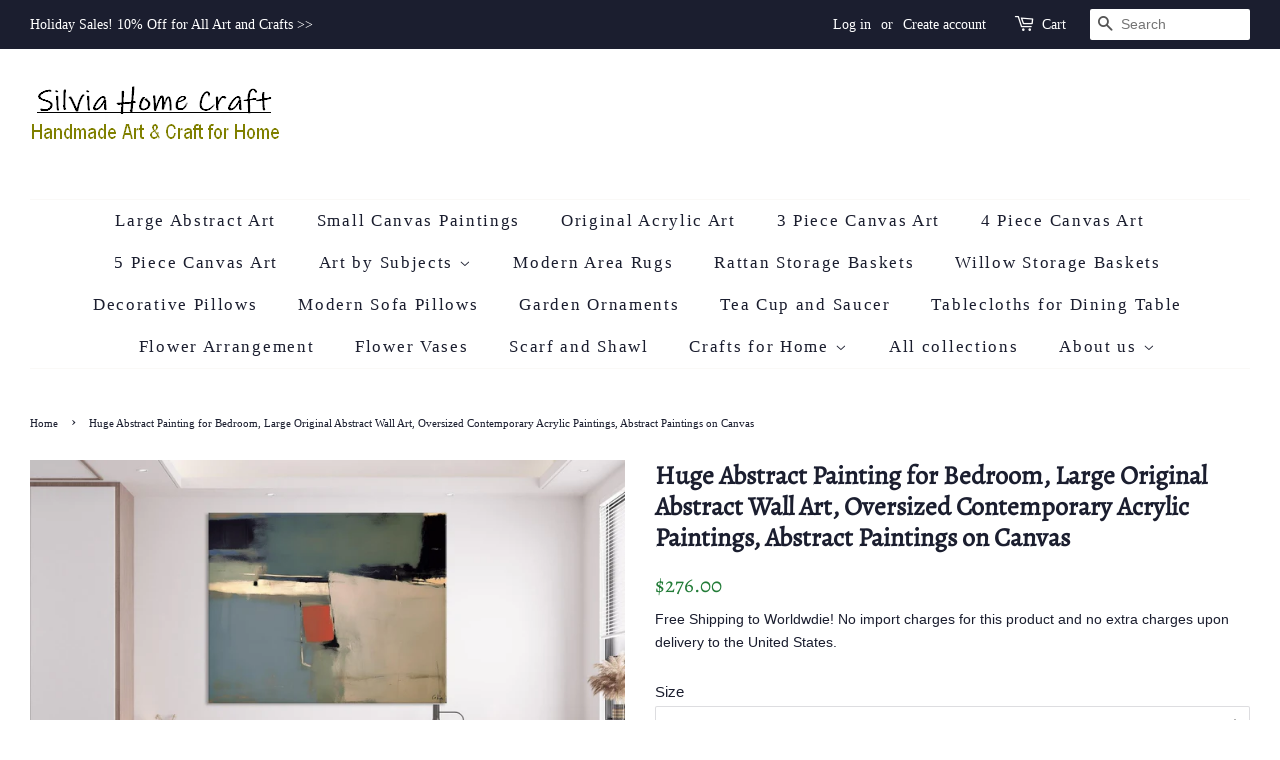

--- FILE ---
content_type: text/html; charset=utf-8
request_url: https://www.silviahomecraft.com/products/huge-abstract-painting-for-bedroom-large-76226
body_size: 34731
content:
<!doctype html>
<html class="no-js" lang="en">
<head>

  <!-- Basic page needs ================================================== -->
  <meta charset="utf-8">
  <meta http-equiv="X-UA-Compatible" content="IE=edge,chrome=1">

  
  <link rel="shortcut icon" href="//www.silviahomecraft.com/cdn/shop/products/colin-0512-001_32x32.jpg?v=1692715332" type="image/png" />
  

  <!-- Title and description ================================================== -->
  <title>
  Huge Abstract Painting for Bedroom, Large Original Abstract Wall Art,  &ndash; Silvia Home Craft
  </title>

  
  <meta name="description" content="Large Original Abstract Wall Art, Huge Abstract Painting for Bedroom, Oversized Contemporary Acrylic Paintings, Abstract Paintings on Canvas Original Hand Painted Art by Colin Ju Custom Painting Sizes: (I will complete the painting in about 11 days and send out the painting via express shipping.) The following painting">
  

  <!-- Social meta ================================================== -->
  <!-- /snippets/social-meta-tags.liquid -->




<meta property="og:site_name" content="Silvia Home Craft">
<meta property="og:url" content="https://www.silviahomecraft.com/products/huge-abstract-painting-for-bedroom-large-76226">
<meta property="og:title" content="Huge Abstract Painting for Bedroom, Large Original Abstract Wall Art, ">
<meta property="og:type" content="product">
<meta property="og:description" content="Large Original Abstract Wall Art, Huge Abstract Painting for Bedroom, Oversized Contemporary Acrylic Paintings, Abstract Paintings on Canvas Original Hand Painted Art by Colin Ju Custom Painting Sizes: (I will complete the painting in about 11 days and send out the painting via express shipping.) The following painting">

  <meta property="og:price:amount" content="276.00">
  <meta property="og:price:currency" content="USD">

<meta property="og:image" content="http://www.silviahomecraft.com/cdn/shop/products/il_fullxfull.5075162720_pxdk_1200x1200.jpg?v=1692717517"><meta property="og:image" content="http://www.silviahomecraft.com/cdn/shop/products/il_fullxfull.5123392123_f9o3_1200x1200.jpg?v=1692717518"><meta property="og:image" content="http://www.silviahomecraft.com/cdn/shop/products/il_fullxfull.5075162730_ox6r_1200x1200.jpg?v=1692717519">
<meta property="og:image:secure_url" content="https://www.silviahomecraft.com/cdn/shop/products/il_fullxfull.5075162720_pxdk_1200x1200.jpg?v=1692717517"><meta property="og:image:secure_url" content="https://www.silviahomecraft.com/cdn/shop/products/il_fullxfull.5123392123_f9o3_1200x1200.jpg?v=1692717518"><meta property="og:image:secure_url" content="https://www.silviahomecraft.com/cdn/shop/products/il_fullxfull.5075162730_ox6r_1200x1200.jpg?v=1692717519">


<meta name="twitter:card" content="summary_large_image">
<meta name="twitter:title" content="Huge Abstract Painting for Bedroom, Large Original Abstract Wall Art, ">
<meta name="twitter:description" content="Large Original Abstract Wall Art, Huge Abstract Painting for Bedroom, Oversized Contemporary Acrylic Paintings, Abstract Paintings on Canvas Original Hand Painted Art by Colin Ju Custom Painting Sizes: (I will complete the painting in about 11 days and send out the painting via express shipping.) The following painting">


  <!-- Helpers ================================================== -->
  <link rel="canonical" href="https://www.silviahomecraft.com/products/huge-abstract-painting-for-bedroom-large-76226">
  <meta name="viewport" content="width=device-width,initial-scale=1">
  <meta name="theme-color" content="#237c38">

  <!-- CSS ================================================== -->
  <link href="//www.silviahomecraft.com/cdn/shop/t/11/assets/timber.scss.css?v=131967306633427380711762155713" rel="stylesheet" type="text/css" media="all" />
  <link href="//www.silviahomecraft.com/cdn/shop/t/11/assets/theme.scss.css?v=81609604051641922271762155713" rel="stylesheet" type="text/css" media="all" />
  <style data-shopify>
  :root {
    --color-body-text: #1b1e2f;
    --color-body: #ffffff;
  }
</style>


  <script>
    window.theme = window.theme || {};

    var theme = {
      strings: {
        addToCart: "Add to Cart",
        soldOut: "Sold Out",
        unavailable: "Unavailable",
        zoomClose: "Close (Esc)",
        zoomPrev: "Previous (Left arrow key)",
        zoomNext: "Next (Right arrow key)",
        addressError: "Error looking up that address",
        addressNoResults: "No results for that address",
        addressQueryLimit: "You have exceeded the Google API usage limit. Consider upgrading to a \u003ca href=\"https:\/\/developers.google.com\/maps\/premium\/usage-limits\"\u003ePremium Plan\u003c\/a\u003e.",
        authError: "There was a problem authenticating your Google Maps API Key."
      },
      settings: {
        // Adding some settings to allow the editor to update correctly when they are changed
        enableWideLayout: true,
        typeAccentTransform: false,
        typeAccentSpacing: true,
        baseFontSize: '15px',
        headerBaseFontSize: '26px',
        accentFontSize: '17px'
      },
      variables: {
        mediaQueryMedium: 'screen and (max-width: 768px)',
        bpSmall: false
      },
      moneyFormat: "${{amount}}"
    };document.documentElement.className = document.documentElement.className.replace('no-js', 'supports-js');
  </script>

  <!-- Header hook for plugins ================================================== -->
  <script>window.performance && window.performance.mark && window.performance.mark('shopify.content_for_header.start');</script><meta name="google-site-verification" content="yuuzZyQkMqo6-OibZ1gLKsO24mD-o59FlVTTDQ3H7z4">
<meta id="shopify-digital-wallet" name="shopify-digital-wallet" content="/24975092/digital_wallets/dialog">
<meta name="shopify-checkout-api-token" content="bae0ff559f6effef6aa00192a6cde6d0">
<meta id="in-context-paypal-metadata" data-shop-id="24975092" data-venmo-supported="false" data-environment="production" data-locale="en_US" data-paypal-v4="true" data-currency="USD">
<link rel="alternate" type="application/json+oembed" href="https://www.silviahomecraft.com/products/huge-abstract-painting-for-bedroom-large-76226.oembed">
<script async="async" src="/checkouts/internal/preloads.js?locale=en-US"></script>
<script id="shopify-features" type="application/json">{"accessToken":"bae0ff559f6effef6aa00192a6cde6d0","betas":["rich-media-storefront-analytics"],"domain":"www.silviahomecraft.com","predictiveSearch":true,"shopId":24975092,"locale":"en"}</script>
<script>var Shopify = Shopify || {};
Shopify.shop = "silvias-art-crafts.myshopify.com";
Shopify.locale = "en";
Shopify.currency = {"active":"USD","rate":"1.0"};
Shopify.country = "US";
Shopify.theme = {"name":"Minimal","id":128991068356,"schema_name":"Minimal","schema_version":"12.6.1","theme_store_id":380,"role":"main"};
Shopify.theme.handle = "null";
Shopify.theme.style = {"id":null,"handle":null};
Shopify.cdnHost = "www.silviahomecraft.com/cdn";
Shopify.routes = Shopify.routes || {};
Shopify.routes.root = "/";</script>
<script type="module">!function(o){(o.Shopify=o.Shopify||{}).modules=!0}(window);</script>
<script>!function(o){function n(){var o=[];function n(){o.push(Array.prototype.slice.apply(arguments))}return n.q=o,n}var t=o.Shopify=o.Shopify||{};t.loadFeatures=n(),t.autoloadFeatures=n()}(window);</script>
<script id="shop-js-analytics" type="application/json">{"pageType":"product"}</script>
<script defer="defer" async type="module" src="//www.silviahomecraft.com/cdn/shopifycloud/shop-js/modules/v2/client.init-shop-cart-sync_IZsNAliE.en.esm.js"></script>
<script defer="defer" async type="module" src="//www.silviahomecraft.com/cdn/shopifycloud/shop-js/modules/v2/chunk.common_0OUaOowp.esm.js"></script>
<script type="module">
  await import("//www.silviahomecraft.com/cdn/shopifycloud/shop-js/modules/v2/client.init-shop-cart-sync_IZsNAliE.en.esm.js");
await import("//www.silviahomecraft.com/cdn/shopifycloud/shop-js/modules/v2/chunk.common_0OUaOowp.esm.js");

  window.Shopify.SignInWithShop?.initShopCartSync?.({"fedCMEnabled":true,"windoidEnabled":true});

</script>
<script id="__st">var __st={"a":24975092,"offset":-18000,"reqid":"0f072aa1-80e6-452c-ae29-52746e684fff-1768431298","pageurl":"www.silviahomecraft.com\/products\/huge-abstract-painting-for-bedroom-large-76226","u":"0048fb085e61","p":"product","rtyp":"product","rid":7419597127876};</script>
<script>window.ShopifyPaypalV4VisibilityTracking = true;</script>
<script id="captcha-bootstrap">!function(){'use strict';const t='contact',e='account',n='new_comment',o=[[t,t],['blogs',n],['comments',n],[t,'customer']],c=[[e,'customer_login'],[e,'guest_login'],[e,'recover_customer_password'],[e,'create_customer']],r=t=>t.map((([t,e])=>`form[action*='/${t}']:not([data-nocaptcha='true']) input[name='form_type'][value='${e}']`)).join(','),a=t=>()=>t?[...document.querySelectorAll(t)].map((t=>t.form)):[];function s(){const t=[...o],e=r(t);return a(e)}const i='password',u='form_key',d=['recaptcha-v3-token','g-recaptcha-response','h-captcha-response',i],f=()=>{try{return window.sessionStorage}catch{return}},m='__shopify_v',_=t=>t.elements[u];function p(t,e,n=!1){try{const o=window.sessionStorage,c=JSON.parse(o.getItem(e)),{data:r}=function(t){const{data:e,action:n}=t;return t[m]||n?{data:e,action:n}:{data:t,action:n}}(c);for(const[e,n]of Object.entries(r))t.elements[e]&&(t.elements[e].value=n);n&&o.removeItem(e)}catch(o){console.error('form repopulation failed',{error:o})}}const l='form_type',E='cptcha';function T(t){t.dataset[E]=!0}const w=window,h=w.document,L='Shopify',v='ce_forms',y='captcha';let A=!1;((t,e)=>{const n=(g='f06e6c50-85a8-45c8-87d0-21a2b65856fe',I='https://cdn.shopify.com/shopifycloud/storefront-forms-hcaptcha/ce_storefront_forms_captcha_hcaptcha.v1.5.2.iife.js',D={infoText:'Protected by hCaptcha',privacyText:'Privacy',termsText:'Terms'},(t,e,n)=>{const o=w[L][v],c=o.bindForm;if(c)return c(t,g,e,D).then(n);var r;o.q.push([[t,g,e,D],n]),r=I,A||(h.body.append(Object.assign(h.createElement('script'),{id:'captcha-provider',async:!0,src:r})),A=!0)});var g,I,D;w[L]=w[L]||{},w[L][v]=w[L][v]||{},w[L][v].q=[],w[L][y]=w[L][y]||{},w[L][y].protect=function(t,e){n(t,void 0,e),T(t)},Object.freeze(w[L][y]),function(t,e,n,w,h,L){const[v,y,A,g]=function(t,e,n){const i=e?o:[],u=t?c:[],d=[...i,...u],f=r(d),m=r(i),_=r(d.filter((([t,e])=>n.includes(e))));return[a(f),a(m),a(_),s()]}(w,h,L),I=t=>{const e=t.target;return e instanceof HTMLFormElement?e:e&&e.form},D=t=>v().includes(t);t.addEventListener('submit',(t=>{const e=I(t);if(!e)return;const n=D(e)&&!e.dataset.hcaptchaBound&&!e.dataset.recaptchaBound,o=_(e),c=g().includes(e)&&(!o||!o.value);(n||c)&&t.preventDefault(),c&&!n&&(function(t){try{if(!f())return;!function(t){const e=f();if(!e)return;const n=_(t);if(!n)return;const o=n.value;o&&e.removeItem(o)}(t);const e=Array.from(Array(32),(()=>Math.random().toString(36)[2])).join('');!function(t,e){_(t)||t.append(Object.assign(document.createElement('input'),{type:'hidden',name:u})),t.elements[u].value=e}(t,e),function(t,e){const n=f();if(!n)return;const o=[...t.querySelectorAll(`input[type='${i}']`)].map((({name:t})=>t)),c=[...d,...o],r={};for(const[a,s]of new FormData(t).entries())c.includes(a)||(r[a]=s);n.setItem(e,JSON.stringify({[m]:1,action:t.action,data:r}))}(t,e)}catch(e){console.error('failed to persist form',e)}}(e),e.submit())}));const S=(t,e)=>{t&&!t.dataset[E]&&(n(t,e.some((e=>e===t))),T(t))};for(const o of['focusin','change'])t.addEventListener(o,(t=>{const e=I(t);D(e)&&S(e,y())}));const B=e.get('form_key'),M=e.get(l),P=B&&M;t.addEventListener('DOMContentLoaded',(()=>{const t=y();if(P)for(const e of t)e.elements[l].value===M&&p(e,B);[...new Set([...A(),...v().filter((t=>'true'===t.dataset.shopifyCaptcha))])].forEach((e=>S(e,t)))}))}(h,new URLSearchParams(w.location.search),n,t,e,['guest_login'])})(!0,!0)}();</script>
<script integrity="sha256-4kQ18oKyAcykRKYeNunJcIwy7WH5gtpwJnB7kiuLZ1E=" data-source-attribution="shopify.loadfeatures" defer="defer" src="//www.silviahomecraft.com/cdn/shopifycloud/storefront/assets/storefront/load_feature-a0a9edcb.js" crossorigin="anonymous"></script>
<script data-source-attribution="shopify.dynamic_checkout.dynamic.init">var Shopify=Shopify||{};Shopify.PaymentButton=Shopify.PaymentButton||{isStorefrontPortableWallets:!0,init:function(){window.Shopify.PaymentButton.init=function(){};var t=document.createElement("script");t.src="https://www.silviahomecraft.com/cdn/shopifycloud/portable-wallets/latest/portable-wallets.en.js",t.type="module",document.head.appendChild(t)}};
</script>
<script data-source-attribution="shopify.dynamic_checkout.buyer_consent">
  function portableWalletsHideBuyerConsent(e){var t=document.getElementById("shopify-buyer-consent"),n=document.getElementById("shopify-subscription-policy-button");t&&n&&(t.classList.add("hidden"),t.setAttribute("aria-hidden","true"),n.removeEventListener("click",e))}function portableWalletsShowBuyerConsent(e){var t=document.getElementById("shopify-buyer-consent"),n=document.getElementById("shopify-subscription-policy-button");t&&n&&(t.classList.remove("hidden"),t.removeAttribute("aria-hidden"),n.addEventListener("click",e))}window.Shopify?.PaymentButton&&(window.Shopify.PaymentButton.hideBuyerConsent=portableWalletsHideBuyerConsent,window.Shopify.PaymentButton.showBuyerConsent=portableWalletsShowBuyerConsent);
</script>
<script>
  function portableWalletsCleanup(e){e&&e.src&&console.error("Failed to load portable wallets script "+e.src);var t=document.querySelectorAll("shopify-accelerated-checkout .shopify-payment-button__skeleton, shopify-accelerated-checkout-cart .wallet-cart-button__skeleton"),e=document.getElementById("shopify-buyer-consent");for(let e=0;e<t.length;e++)t[e].remove();e&&e.remove()}function portableWalletsNotLoadedAsModule(e){e instanceof ErrorEvent&&"string"==typeof e.message&&e.message.includes("import.meta")&&"string"==typeof e.filename&&e.filename.includes("portable-wallets")&&(window.removeEventListener("error",portableWalletsNotLoadedAsModule),window.Shopify.PaymentButton.failedToLoad=e,"loading"===document.readyState?document.addEventListener("DOMContentLoaded",window.Shopify.PaymentButton.init):window.Shopify.PaymentButton.init())}window.addEventListener("error",portableWalletsNotLoadedAsModule);
</script>

<script type="module" src="https://www.silviahomecraft.com/cdn/shopifycloud/portable-wallets/latest/portable-wallets.en.js" onError="portableWalletsCleanup(this)" crossorigin="anonymous"></script>
<script nomodule>
  document.addEventListener("DOMContentLoaded", portableWalletsCleanup);
</script>

<script id='scb4127' type='text/javascript' async='' src='https://www.silviahomecraft.com/cdn/shopifycloud/privacy-banner/storefront-banner.js'></script><link id="shopify-accelerated-checkout-styles" rel="stylesheet" media="screen" href="https://www.silviahomecraft.com/cdn/shopifycloud/portable-wallets/latest/accelerated-checkout-backwards-compat.css" crossorigin="anonymous">
<style id="shopify-accelerated-checkout-cart">
        #shopify-buyer-consent {
  margin-top: 1em;
  display: inline-block;
  width: 100%;
}

#shopify-buyer-consent.hidden {
  display: none;
}

#shopify-subscription-policy-button {
  background: none;
  border: none;
  padding: 0;
  text-decoration: underline;
  font-size: inherit;
  cursor: pointer;
}

#shopify-subscription-policy-button::before {
  box-shadow: none;
}

      </style>

<script>window.performance && window.performance.mark && window.performance.mark('shopify.content_for_header.end');</script>

  <script src="//www.silviahomecraft.com/cdn/shop/t/11/assets/jquery-2.2.3.min.js?v=58211863146907186831646099985" type="text/javascript"></script>

  <script src="//www.silviahomecraft.com/cdn/shop/t/11/assets/lazysizes.min.js?v=155223123402716617051646099986" async="async"></script>

  
  

<!-- BEGIN app block: shopify://apps/judge-me-reviews/blocks/judgeme_core/61ccd3b1-a9f2-4160-9fe9-4fec8413e5d8 --><!-- Start of Judge.me Core -->






<link rel="dns-prefetch" href="https://cdnwidget.judge.me">
<link rel="dns-prefetch" href="https://cdn.judge.me">
<link rel="dns-prefetch" href="https://cdn1.judge.me">
<link rel="dns-prefetch" href="https://api.judge.me">

<script data-cfasync='false' class='jdgm-settings-script'>window.jdgmSettings={"pagination":5,"disable_web_reviews":true,"badge_no_review_text":"No reviews","badge_n_reviews_text":"{{ n }} review/reviews","hide_badge_preview_if_no_reviews":true,"badge_hide_text":false,"enforce_center_preview_badge":false,"widget_title":"Customer Reviews","widget_open_form_text":"Write a review","widget_close_form_text":"Cancel review","widget_refresh_page_text":"Refresh page","widget_summary_text":"Based on {{ number_of_reviews }} review/reviews","widget_no_review_text":"Be the first to write a review","widget_name_field_text":"Display name","widget_verified_name_field_text":"Verified Name (public)","widget_name_placeholder_text":"Display name","widget_required_field_error_text":"This field is required.","widget_email_field_text":"Email address","widget_verified_email_field_text":"Verified Email (private, can not be edited)","widget_email_placeholder_text":"Your email address","widget_email_field_error_text":"Please enter a valid email address.","widget_rating_field_text":"Rating","widget_review_title_field_text":"Review Title","widget_review_title_placeholder_text":"Give your review a title","widget_review_body_field_text":"Review content","widget_review_body_placeholder_text":"Start writing here...","widget_pictures_field_text":"Picture/Video (optional)","widget_submit_review_text":"Submit Review","widget_submit_verified_review_text":"Submit Verified Review","widget_submit_success_msg_with_auto_publish":"Thank you! Please refresh the page in a few moments to see your review. You can remove or edit your review by logging into \u003ca href='https://judge.me/login' target='_blank' rel='nofollow noopener'\u003eJudge.me\u003c/a\u003e","widget_submit_success_msg_no_auto_publish":"Thank you! Your review will be published as soon as it is approved by the shop admin. You can remove or edit your review by logging into \u003ca href='https://judge.me/login' target='_blank' rel='nofollow noopener'\u003eJudge.me\u003c/a\u003e","widget_show_default_reviews_out_of_total_text":"Showing {{ n_reviews_shown }} out of {{ n_reviews }} reviews.","widget_show_all_link_text":"Show all","widget_show_less_link_text":"Show less","widget_author_said_text":"{{ reviewer_name }} said:","widget_days_text":"{{ n }} days ago","widget_weeks_text":"{{ n }} week/weeks ago","widget_months_text":"{{ n }} month/months ago","widget_years_text":"{{ n }} year/years ago","widget_yesterday_text":"Yesterday","widget_today_text":"Today","widget_replied_text":"\u003e\u003e {{ shop_name }} replied:","widget_read_more_text":"Read more","widget_reviewer_name_as_initial":"","widget_rating_filter_color":"#fbcd0a","widget_rating_filter_see_all_text":"See all reviews","widget_sorting_most_recent_text":"Most Recent","widget_sorting_highest_rating_text":"Highest Rating","widget_sorting_lowest_rating_text":"Lowest Rating","widget_sorting_with_pictures_text":"Only Pictures","widget_sorting_most_helpful_text":"Most Helpful","widget_open_question_form_text":"Ask a question","widget_reviews_subtab_text":"Reviews","widget_questions_subtab_text":"Questions","widget_question_label_text":"Question","widget_answer_label_text":"Answer","widget_question_placeholder_text":"Write your question here","widget_submit_question_text":"Submit Question","widget_question_submit_success_text":"Thank you for your question! We will notify you once it gets answered.","verified_badge_text":"Verified","verified_badge_bg_color":"","verified_badge_text_color":"","verified_badge_placement":"left-of-reviewer-name","widget_review_max_height":"","widget_hide_border":false,"widget_social_share":false,"widget_thumb":false,"widget_review_location_show":false,"widget_location_format":"","all_reviews_include_out_of_store_products":true,"all_reviews_out_of_store_text":"(out of store)","all_reviews_pagination":100,"all_reviews_product_name_prefix_text":"about","enable_review_pictures":false,"enable_question_anwser":false,"widget_theme":"default","review_date_format":"mm/dd/yyyy","default_sort_method":"most-recent","widget_product_reviews_subtab_text":"Product Reviews","widget_shop_reviews_subtab_text":"Shop Reviews","widget_other_products_reviews_text":"Reviews for other products","widget_store_reviews_subtab_text":"Store reviews","widget_no_store_reviews_text":"This store hasn't received any reviews yet","widget_web_restriction_product_reviews_text":"This product hasn't received any reviews yet","widget_no_items_text":"No items found","widget_show_more_text":"Show more","widget_write_a_store_review_text":"Write a Store Review","widget_other_languages_heading":"Reviews in Other Languages","widget_translate_review_text":"Translate review to {{ language }}","widget_translating_review_text":"Translating...","widget_show_original_translation_text":"Show original ({{ language }})","widget_translate_review_failed_text":"Review couldn't be translated.","widget_translate_review_retry_text":"Retry","widget_translate_review_try_again_later_text":"Try again later","show_product_url_for_grouped_product":false,"widget_sorting_pictures_first_text":"Pictures First","show_pictures_on_all_rev_page_mobile":false,"show_pictures_on_all_rev_page_desktop":false,"floating_tab_hide_mobile_install_preference":false,"floating_tab_button_name":"★ Reviews","floating_tab_title":"Let customers speak for us","floating_tab_button_color":"","floating_tab_button_background_color":"","floating_tab_url":"","floating_tab_url_enabled":false,"floating_tab_tab_style":"text","all_reviews_text_badge_text":"Customers rate us {{ shop.metafields.judgeme.all_reviews_rating | round: 1 }}/5 based on {{ shop.metafields.judgeme.all_reviews_count }} reviews.","all_reviews_text_badge_text_branded_style":"{{ shop.metafields.judgeme.all_reviews_rating | round: 1 }} out of 5 stars based on {{ shop.metafields.judgeme.all_reviews_count }} reviews","is_all_reviews_text_badge_a_link":false,"show_stars_for_all_reviews_text_badge":false,"all_reviews_text_badge_url":"","all_reviews_text_style":"branded","all_reviews_text_color_style":"judgeme_brand_color","all_reviews_text_color":"#108474","all_reviews_text_show_jm_brand":true,"featured_carousel_show_header":true,"featured_carousel_title":"Let customers speak for us","testimonials_carousel_title":"Customers are saying","videos_carousel_title":"Real customer stories","cards_carousel_title":"Customers are saying","featured_carousel_count_text":"from {{ n }} reviews","featured_carousel_add_link_to_all_reviews_page":false,"featured_carousel_url":"","featured_carousel_show_images":true,"featured_carousel_autoslide_interval":5,"featured_carousel_arrows_on_the_sides":false,"featured_carousel_height":250,"featured_carousel_width":80,"featured_carousel_image_size":0,"featured_carousel_image_height":250,"featured_carousel_arrow_color":"#eeeeee","verified_count_badge_style":"branded","verified_count_badge_orientation":"horizontal","verified_count_badge_color_style":"judgeme_brand_color","verified_count_badge_color":"#108474","is_verified_count_badge_a_link":false,"verified_count_badge_url":"","verified_count_badge_show_jm_brand":true,"widget_rating_preset_default":5,"widget_first_sub_tab":"product-reviews","widget_show_histogram":true,"widget_histogram_use_custom_color":false,"widget_pagination_use_custom_color":false,"widget_star_use_custom_color":false,"widget_verified_badge_use_custom_color":false,"widget_write_review_use_custom_color":false,"picture_reminder_submit_button":"Upload Pictures","enable_review_videos":false,"mute_video_by_default":false,"widget_sorting_videos_first_text":"Videos First","widget_review_pending_text":"Pending","featured_carousel_items_for_large_screen":3,"social_share_options_order":"Facebook,Twitter","remove_microdata_snippet":false,"disable_json_ld":false,"enable_json_ld_products":false,"preview_badge_show_question_text":false,"preview_badge_no_question_text":"No questions","preview_badge_n_question_text":"{{ number_of_questions }} question/questions","qa_badge_show_icon":false,"qa_badge_position":"same-row","remove_judgeme_branding":false,"widget_add_search_bar":false,"widget_search_bar_placeholder":"Search","widget_sorting_verified_only_text":"Verified only","featured_carousel_theme":"default","featured_carousel_show_rating":true,"featured_carousel_show_title":false,"featured_carousel_show_body":true,"featured_carousel_show_date":false,"featured_carousel_show_reviewer":true,"featured_carousel_show_product":false,"featured_carousel_header_background_color":"#108474","featured_carousel_header_text_color":"#ffffff","featured_carousel_name_product_separator":"reviewed","featured_carousel_full_star_background":"#108474","featured_carousel_empty_star_background":"#dadada","featured_carousel_vertical_theme_background":"#f9fafb","featured_carousel_verified_badge_enable":true,"featured_carousel_verified_badge_color":"#108474","featured_carousel_border_style":"round","featured_carousel_review_line_length_limit":3,"featured_carousel_more_reviews_button_text":"Read more reviews","featured_carousel_view_product_button_text":"View product","all_reviews_page_load_reviews_on":"scroll","all_reviews_page_load_more_text":"Load More Reviews","disable_fb_tab_reviews":false,"enable_ajax_cdn_cache":false,"widget_advanced_speed_features":5,"widget_public_name_text":"displayed publicly like","default_reviewer_name":"John Smith","default_reviewer_name_has_non_latin":true,"widget_reviewer_anonymous":"Anonymous","medals_widget_title":"Judge.me Review Medals","medals_widget_background_color":"#f9fafb","medals_widget_position":"footer_all_pages","medals_widget_border_color":"#f9fafb","medals_widget_verified_text_position":"left","medals_widget_use_monochromatic_version":false,"medals_widget_elements_color":"#108474","show_reviewer_avatar":true,"widget_invalid_yt_video_url_error_text":"Not a YouTube video URL","widget_max_length_field_error_text":"Please enter no more than {0} characters.","widget_show_country_flag":false,"widget_show_collected_via_shop_app":true,"widget_verified_by_shop_badge_style":"light","widget_verified_by_shop_text":"Verified by Shop","widget_show_photo_gallery":false,"widget_load_with_code_splitting":true,"widget_ugc_install_preference":false,"widget_ugc_title":"Made by us, Shared by you","widget_ugc_subtitle":"Tag us to see your picture featured in our page","widget_ugc_arrows_color":"#ffffff","widget_ugc_primary_button_text":"Buy Now","widget_ugc_primary_button_background_color":"#108474","widget_ugc_primary_button_text_color":"#ffffff","widget_ugc_primary_button_border_width":"0","widget_ugc_primary_button_border_style":"none","widget_ugc_primary_button_border_color":"#108474","widget_ugc_primary_button_border_radius":"25","widget_ugc_secondary_button_text":"Load More","widget_ugc_secondary_button_background_color":"#ffffff","widget_ugc_secondary_button_text_color":"#108474","widget_ugc_secondary_button_border_width":"2","widget_ugc_secondary_button_border_style":"solid","widget_ugc_secondary_button_border_color":"#108474","widget_ugc_secondary_button_border_radius":"25","widget_ugc_reviews_button_text":"View Reviews","widget_ugc_reviews_button_background_color":"#ffffff","widget_ugc_reviews_button_text_color":"#108474","widget_ugc_reviews_button_border_width":"2","widget_ugc_reviews_button_border_style":"solid","widget_ugc_reviews_button_border_color":"#108474","widget_ugc_reviews_button_border_radius":"25","widget_ugc_reviews_button_link_to":"judgeme-reviews-page","widget_ugc_show_post_date":true,"widget_ugc_max_width":"800","widget_rating_metafield_value_type":true,"widget_primary_color":"#108474","widget_enable_secondary_color":false,"widget_secondary_color":"#edf5f5","widget_summary_average_rating_text":"{{ average_rating }} out of 5","widget_media_grid_title":"Customer photos \u0026 videos","widget_media_grid_see_more_text":"See more","widget_round_style":false,"widget_show_product_medals":true,"widget_verified_by_judgeme_text":"Verified by Judge.me","widget_show_store_medals":true,"widget_verified_by_judgeme_text_in_store_medals":"Verified by Judge.me","widget_media_field_exceed_quantity_message":"Sorry, we can only accept {{ max_media }} for one review.","widget_media_field_exceed_limit_message":"{{ file_name }} is too large, please select a {{ media_type }} less than {{ size_limit }}MB.","widget_review_submitted_text":"Review Submitted!","widget_question_submitted_text":"Question Submitted!","widget_close_form_text_question":"Cancel","widget_write_your_answer_here_text":"Write your answer here","widget_enabled_branded_link":true,"widget_show_collected_by_judgeme":false,"widget_reviewer_name_color":"","widget_write_review_text_color":"","widget_write_review_bg_color":"","widget_collected_by_judgeme_text":"collected by Judge.me","widget_pagination_type":"standard","widget_load_more_text":"Load More","widget_load_more_color":"#108474","widget_full_review_text":"Full Review","widget_read_more_reviews_text":"Read More Reviews","widget_read_questions_text":"Read Questions","widget_questions_and_answers_text":"Questions \u0026 Answers","widget_verified_by_text":"Verified by","widget_verified_text":"Verified","widget_number_of_reviews_text":"{{ number_of_reviews }} reviews","widget_back_button_text":"Back","widget_next_button_text":"Next","widget_custom_forms_filter_button":"Filters","custom_forms_style":"horizontal","widget_show_review_information":false,"how_reviews_are_collected":"How reviews are collected?","widget_show_review_keywords":false,"widget_gdpr_statement":"How we use your data: We'll only contact you about the review you left, and only if necessary. By submitting your review, you agree to Judge.me's \u003ca href='https://judge.me/terms' target='_blank' rel='nofollow noopener'\u003eterms\u003c/a\u003e, \u003ca href='https://judge.me/privacy' target='_blank' rel='nofollow noopener'\u003eprivacy\u003c/a\u003e and \u003ca href='https://judge.me/content-policy' target='_blank' rel='nofollow noopener'\u003econtent\u003c/a\u003e policies.","widget_multilingual_sorting_enabled":false,"widget_translate_review_content_enabled":false,"widget_translate_review_content_method":"manual","popup_widget_review_selection":"automatically_with_pictures","popup_widget_round_border_style":true,"popup_widget_show_title":true,"popup_widget_show_body":true,"popup_widget_show_reviewer":false,"popup_widget_show_product":true,"popup_widget_show_pictures":true,"popup_widget_use_review_picture":true,"popup_widget_show_on_home_page":true,"popup_widget_show_on_product_page":true,"popup_widget_show_on_collection_page":true,"popup_widget_show_on_cart_page":true,"popup_widget_position":"bottom_left","popup_widget_first_review_delay":5,"popup_widget_duration":5,"popup_widget_interval":5,"popup_widget_review_count":5,"popup_widget_hide_on_mobile":true,"review_snippet_widget_round_border_style":true,"review_snippet_widget_card_color":"#FFFFFF","review_snippet_widget_slider_arrows_background_color":"#FFFFFF","review_snippet_widget_slider_arrows_color":"#000000","review_snippet_widget_star_color":"#108474","show_product_variant":false,"all_reviews_product_variant_label_text":"Variant: ","widget_show_verified_branding":false,"widget_ai_summary_title":"Customers say","widget_ai_summary_disclaimer":"AI-powered review summary based on recent customer reviews","widget_show_ai_summary":false,"widget_show_ai_summary_bg":false,"widget_show_review_title_input":true,"redirect_reviewers_invited_via_email":"external_form","request_store_review_after_product_review":false,"request_review_other_products_in_order":false,"review_form_color_scheme":"default","review_form_corner_style":"square","review_form_star_color":{},"review_form_text_color":"#333333","review_form_background_color":"#ffffff","review_form_field_background_color":"#fafafa","review_form_button_color":{},"review_form_button_text_color":"#ffffff","review_form_modal_overlay_color":"#000000","review_content_screen_title_text":"How would you rate this product?","review_content_introduction_text":"We would love it if you would share a bit about your experience.","store_review_form_title_text":"How would you rate this store?","store_review_form_introduction_text":"We would love it if you would share a bit about your experience.","show_review_guidance_text":true,"one_star_review_guidance_text":"Poor","five_star_review_guidance_text":"Great","customer_information_screen_title_text":"About you","customer_information_introduction_text":"Please tell us more about you.","custom_questions_screen_title_text":"Your experience in more detail","custom_questions_introduction_text":"Here are a few questions to help us understand more about your experience.","review_submitted_screen_title_text":"Thanks for your review!","review_submitted_screen_thank_you_text":"We are processing it and it will appear on the store soon.","review_submitted_screen_email_verification_text":"Please confirm your email by clicking the link we just sent you. This helps us keep reviews authentic.","review_submitted_request_store_review_text":"Would you like to share your experience of shopping with us?","review_submitted_review_other_products_text":"Would you like to review these products?","store_review_screen_title_text":"Would you like to share your experience of shopping with us?","store_review_introduction_text":"We value your feedback and use it to improve. Please share any thoughts or suggestions you have.","reviewer_media_screen_title_picture_text":"Share a picture","reviewer_media_introduction_picture_text":"Upload a photo to support your review.","reviewer_media_screen_title_video_text":"Share a video","reviewer_media_introduction_video_text":"Upload a video to support your review.","reviewer_media_screen_title_picture_or_video_text":"Share a picture or video","reviewer_media_introduction_picture_or_video_text":"Upload a photo or video to support your review.","reviewer_media_youtube_url_text":"Paste your Youtube URL here","advanced_settings_next_step_button_text":"Next","advanced_settings_close_review_button_text":"Close","modal_write_review_flow":false,"write_review_flow_required_text":"Required","write_review_flow_privacy_message_text":"We respect your privacy.","write_review_flow_anonymous_text":"Post review as anonymous","write_review_flow_visibility_text":"This won't be visible to other customers.","write_review_flow_multiple_selection_help_text":"Select as many as you like","write_review_flow_single_selection_help_text":"Select one option","write_review_flow_required_field_error_text":"This field is required","write_review_flow_invalid_email_error_text":"Please enter a valid email address","write_review_flow_max_length_error_text":"Max. {{ max_length }} characters.","write_review_flow_media_upload_text":"\u003cb\u003eClick to upload\u003c/b\u003e or drag and drop","write_review_flow_gdpr_statement":"We'll only contact you about your review if necessary. By submitting your review, you agree to our \u003ca href='https://judge.me/terms' target='_blank' rel='nofollow noopener'\u003eterms and conditions\u003c/a\u003e and \u003ca href='https://judge.me/privacy' target='_blank' rel='nofollow noopener'\u003eprivacy policy\u003c/a\u003e.","rating_only_reviews_enabled":false,"show_negative_reviews_help_screen":false,"new_review_flow_help_screen_rating_threshold":3,"negative_review_resolution_screen_title_text":"Tell us more","negative_review_resolution_text":"Your experience matters to us. If there were issues with your purchase, we're here to help. Feel free to reach out to us, we'd love the opportunity to make things right.","negative_review_resolution_button_text":"Contact us","negative_review_resolution_proceed_with_review_text":"Leave a review","negative_review_resolution_subject":"Issue with purchase from {{ shop_name }}.{{ order_name }}","preview_badge_collection_page_install_status":false,"widget_review_custom_css":"","preview_badge_custom_css":"","preview_badge_stars_count":"5-stars","featured_carousel_custom_css":"","floating_tab_custom_css":"","all_reviews_widget_custom_css":"","medals_widget_custom_css":"","verified_badge_custom_css":"","all_reviews_text_custom_css":"","transparency_badges_collected_via_store_invite":false,"transparency_badges_from_another_provider":false,"transparency_badges_collected_from_store_visitor":false,"transparency_badges_collected_by_verified_review_provider":false,"transparency_badges_earned_reward":false,"transparency_badges_collected_via_store_invite_text":"Review collected via store invitation","transparency_badges_from_another_provider_text":"Review collected from another provider","transparency_badges_collected_from_store_visitor_text":"Review collected from a store visitor","transparency_badges_written_in_google_text":"Review written in Google","transparency_badges_written_in_etsy_text":"Review written in Etsy","transparency_badges_written_in_shop_app_text":"Review written in Shop App","transparency_badges_earned_reward_text":"Review earned a reward for future purchase","product_review_widget_per_page":10,"widget_store_review_label_text":"Review about the store","checkout_comment_extension_title_on_product_page":"Customer Comments","checkout_comment_extension_num_latest_comment_show":5,"checkout_comment_extension_format":"name_and_timestamp","checkout_comment_customer_name":"last_initial","checkout_comment_comment_notification":true,"preview_badge_collection_page_install_preference":false,"preview_badge_home_page_install_preference":false,"preview_badge_product_page_install_preference":false,"review_widget_install_preference":"","review_carousel_install_preference":false,"floating_reviews_tab_install_preference":"none","verified_reviews_count_badge_install_preference":false,"all_reviews_text_install_preference":false,"review_widget_best_location":false,"judgeme_medals_install_preference":false,"review_widget_revamp_enabled":false,"review_widget_qna_enabled":false,"review_widget_header_theme":"minimal","review_widget_widget_title_enabled":true,"review_widget_header_text_size":"medium","review_widget_header_text_weight":"regular","review_widget_average_rating_style":"compact","review_widget_bar_chart_enabled":true,"review_widget_bar_chart_type":"numbers","review_widget_bar_chart_style":"standard","review_widget_expanded_media_gallery_enabled":false,"review_widget_reviews_section_theme":"standard","review_widget_image_style":"thumbnails","review_widget_review_image_ratio":"square","review_widget_stars_size":"medium","review_widget_verified_badge":"standard_text","review_widget_review_title_text_size":"medium","review_widget_review_text_size":"medium","review_widget_review_text_length":"medium","review_widget_number_of_columns_desktop":3,"review_widget_carousel_transition_speed":5,"review_widget_custom_questions_answers_display":"always","review_widget_button_text_color":"#FFFFFF","review_widget_text_color":"#000000","review_widget_lighter_text_color":"#7B7B7B","review_widget_corner_styling":"soft","review_widget_review_word_singular":"review","review_widget_review_word_plural":"reviews","review_widget_voting_label":"Helpful?","review_widget_shop_reply_label":"Reply from {{ shop_name }}:","review_widget_filters_title":"Filters","qna_widget_question_word_singular":"Question","qna_widget_question_word_plural":"Questions","qna_widget_answer_reply_label":"Answer from {{ answerer_name }}:","qna_content_screen_title_text":"Ask a question about this product","qna_widget_question_required_field_error_text":"Please enter your question.","qna_widget_flow_gdpr_statement":"We'll only contact you about your question if necessary. By submitting your question, you agree to our \u003ca href='https://judge.me/terms' target='_blank' rel='nofollow noopener'\u003eterms and conditions\u003c/a\u003e and \u003ca href='https://judge.me/privacy' target='_blank' rel='nofollow noopener'\u003eprivacy policy\u003c/a\u003e.","qna_widget_question_submitted_text":"Thanks for your question!","qna_widget_close_form_text_question":"Close","qna_widget_question_submit_success_text":"We’ll notify you by email when your question is answered.","all_reviews_widget_v2025_enabled":false,"all_reviews_widget_v2025_header_theme":"default","all_reviews_widget_v2025_widget_title_enabled":true,"all_reviews_widget_v2025_header_text_size":"medium","all_reviews_widget_v2025_header_text_weight":"regular","all_reviews_widget_v2025_average_rating_style":"compact","all_reviews_widget_v2025_bar_chart_enabled":true,"all_reviews_widget_v2025_bar_chart_type":"numbers","all_reviews_widget_v2025_bar_chart_style":"standard","all_reviews_widget_v2025_expanded_media_gallery_enabled":false,"all_reviews_widget_v2025_show_store_medals":true,"all_reviews_widget_v2025_show_photo_gallery":true,"all_reviews_widget_v2025_show_review_keywords":false,"all_reviews_widget_v2025_show_ai_summary":false,"all_reviews_widget_v2025_show_ai_summary_bg":false,"all_reviews_widget_v2025_add_search_bar":false,"all_reviews_widget_v2025_default_sort_method":"most-recent","all_reviews_widget_v2025_reviews_per_page":10,"all_reviews_widget_v2025_reviews_section_theme":"default","all_reviews_widget_v2025_image_style":"thumbnails","all_reviews_widget_v2025_review_image_ratio":"square","all_reviews_widget_v2025_stars_size":"medium","all_reviews_widget_v2025_verified_badge":"bold_badge","all_reviews_widget_v2025_review_title_text_size":"medium","all_reviews_widget_v2025_review_text_size":"medium","all_reviews_widget_v2025_review_text_length":"medium","all_reviews_widget_v2025_number_of_columns_desktop":3,"all_reviews_widget_v2025_carousel_transition_speed":5,"all_reviews_widget_v2025_custom_questions_answers_display":"always","all_reviews_widget_v2025_show_product_variant":false,"all_reviews_widget_v2025_show_reviewer_avatar":true,"all_reviews_widget_v2025_reviewer_name_as_initial":"","all_reviews_widget_v2025_review_location_show":false,"all_reviews_widget_v2025_location_format":"","all_reviews_widget_v2025_show_country_flag":false,"all_reviews_widget_v2025_verified_by_shop_badge_style":"light","all_reviews_widget_v2025_social_share":false,"all_reviews_widget_v2025_social_share_options_order":"Facebook,Twitter,LinkedIn,Pinterest","all_reviews_widget_v2025_pagination_type":"standard","all_reviews_widget_v2025_button_text_color":"#FFFFFF","all_reviews_widget_v2025_text_color":"#000000","all_reviews_widget_v2025_lighter_text_color":"#7B7B7B","all_reviews_widget_v2025_corner_styling":"soft","all_reviews_widget_v2025_title":"Customer reviews","all_reviews_widget_v2025_ai_summary_title":"Customers say about this store","all_reviews_widget_v2025_no_review_text":"Be the first to write a review","platform":"shopify","branding_url":"https://app.judge.me/reviews","branding_text":"Powered by Judge.me","locale":"en","reply_name":"Silvia Home Craft","widget_version":"3.0","footer":true,"autopublish":false,"review_dates":true,"enable_custom_form":false,"shop_locale":"en","enable_multi_locales_translations":false,"show_review_title_input":true,"review_verification_email_status":"always","can_be_branded":false,"reply_name_text":"Silvia Home Craft"};</script> <style class='jdgm-settings-style'>.jdgm-xx{left:0}:root{--jdgm-primary-color: #108474;--jdgm-secondary-color: rgba(16,132,116,0.1);--jdgm-star-color: #108474;--jdgm-write-review-text-color: white;--jdgm-write-review-bg-color: #108474;--jdgm-paginate-color: #108474;--jdgm-border-radius: 0;--jdgm-reviewer-name-color: #108474}.jdgm-histogram__bar-content{background-color:#108474}.jdgm-rev[data-verified-buyer=true] .jdgm-rev__icon.jdgm-rev__icon:after,.jdgm-rev__buyer-badge.jdgm-rev__buyer-badge{color:white;background-color:#108474}.jdgm-review-widget--small .jdgm-gallery.jdgm-gallery .jdgm-gallery__thumbnail-link:nth-child(8) .jdgm-gallery__thumbnail-wrapper.jdgm-gallery__thumbnail-wrapper:before{content:"See more"}@media only screen and (min-width: 768px){.jdgm-gallery.jdgm-gallery .jdgm-gallery__thumbnail-link:nth-child(8) .jdgm-gallery__thumbnail-wrapper.jdgm-gallery__thumbnail-wrapper:before{content:"See more"}}.jdgm-widget .jdgm-write-rev-link{display:none}.jdgm-widget .jdgm-rev-widg[data-number-of-reviews='0']{display:none}.jdgm-prev-badge[data-average-rating='0.00']{display:none !important}.jdgm-author-all-initials{display:none !important}.jdgm-author-last-initial{display:none !important}.jdgm-rev-widg__title{visibility:hidden}.jdgm-rev-widg__summary-text{visibility:hidden}.jdgm-prev-badge__text{visibility:hidden}.jdgm-rev__prod-link-prefix:before{content:'about'}.jdgm-rev__variant-label:before{content:'Variant: '}.jdgm-rev__out-of-store-text:before{content:'(out of store)'}@media only screen and (min-width: 768px){.jdgm-rev__pics .jdgm-rev_all-rev-page-picture-separator,.jdgm-rev__pics .jdgm-rev__product-picture{display:none}}@media only screen and (max-width: 768px){.jdgm-rev__pics .jdgm-rev_all-rev-page-picture-separator,.jdgm-rev__pics .jdgm-rev__product-picture{display:none}}.jdgm-preview-badge[data-template="product"]{display:none !important}.jdgm-preview-badge[data-template="collection"]{display:none !important}.jdgm-preview-badge[data-template="index"]{display:none !important}.jdgm-review-widget[data-from-snippet="true"]{display:none !important}.jdgm-verified-count-badget[data-from-snippet="true"]{display:none !important}.jdgm-carousel-wrapper[data-from-snippet="true"]{display:none !important}.jdgm-all-reviews-text[data-from-snippet="true"]{display:none !important}.jdgm-medals-section[data-from-snippet="true"]{display:none !important}.jdgm-ugc-media-wrapper[data-from-snippet="true"]{display:none !important}.jdgm-rev__transparency-badge[data-badge-type="review_collected_via_store_invitation"]{display:none !important}.jdgm-rev__transparency-badge[data-badge-type="review_collected_from_another_provider"]{display:none !important}.jdgm-rev__transparency-badge[data-badge-type="review_collected_from_store_visitor"]{display:none !important}.jdgm-rev__transparency-badge[data-badge-type="review_written_in_etsy"]{display:none !important}.jdgm-rev__transparency-badge[data-badge-type="review_written_in_google_business"]{display:none !important}.jdgm-rev__transparency-badge[data-badge-type="review_written_in_shop_app"]{display:none !important}.jdgm-rev__transparency-badge[data-badge-type="review_earned_for_future_purchase"]{display:none !important}.jdgm-review-snippet-widget .jdgm-rev-snippet-widget__cards-container .jdgm-rev-snippet-card{border-radius:8px;background:#fff}.jdgm-review-snippet-widget .jdgm-rev-snippet-widget__cards-container .jdgm-rev-snippet-card__rev-rating .jdgm-star{color:#108474}.jdgm-review-snippet-widget .jdgm-rev-snippet-widget__prev-btn,.jdgm-review-snippet-widget .jdgm-rev-snippet-widget__next-btn{border-radius:50%;background:#fff}.jdgm-review-snippet-widget .jdgm-rev-snippet-widget__prev-btn>svg,.jdgm-review-snippet-widget .jdgm-rev-snippet-widget__next-btn>svg{fill:#000}.jdgm-full-rev-modal.rev-snippet-widget .jm-mfp-container .jm-mfp-content,.jdgm-full-rev-modal.rev-snippet-widget .jm-mfp-container .jdgm-full-rev__icon,.jdgm-full-rev-modal.rev-snippet-widget .jm-mfp-container .jdgm-full-rev__pic-img,.jdgm-full-rev-modal.rev-snippet-widget .jm-mfp-container .jdgm-full-rev__reply{border-radius:8px}.jdgm-full-rev-modal.rev-snippet-widget .jm-mfp-container .jdgm-full-rev[data-verified-buyer="true"] .jdgm-full-rev__icon::after{border-radius:8px}.jdgm-full-rev-modal.rev-snippet-widget .jm-mfp-container .jdgm-full-rev .jdgm-rev__buyer-badge{border-radius:calc( 8px / 2 )}.jdgm-full-rev-modal.rev-snippet-widget .jm-mfp-container .jdgm-full-rev .jdgm-full-rev__replier::before{content:'Silvia Home Craft'}.jdgm-full-rev-modal.rev-snippet-widget .jm-mfp-container .jdgm-full-rev .jdgm-full-rev__product-button{border-radius:calc( 8px * 6 )}
</style> <style class='jdgm-settings-style'></style>

  
  
  
  <style class='jdgm-miracle-styles'>
  @-webkit-keyframes jdgm-spin{0%{-webkit-transform:rotate(0deg);-ms-transform:rotate(0deg);transform:rotate(0deg)}100%{-webkit-transform:rotate(359deg);-ms-transform:rotate(359deg);transform:rotate(359deg)}}@keyframes jdgm-spin{0%{-webkit-transform:rotate(0deg);-ms-transform:rotate(0deg);transform:rotate(0deg)}100%{-webkit-transform:rotate(359deg);-ms-transform:rotate(359deg);transform:rotate(359deg)}}@font-face{font-family:'JudgemeStar';src:url("[data-uri]") format("woff");font-weight:normal;font-style:normal}.jdgm-star{font-family:'JudgemeStar';display:inline !important;text-decoration:none !important;padding:0 4px 0 0 !important;margin:0 !important;font-weight:bold;opacity:1;-webkit-font-smoothing:antialiased;-moz-osx-font-smoothing:grayscale}.jdgm-star:hover{opacity:1}.jdgm-star:last-of-type{padding:0 !important}.jdgm-star.jdgm--on:before{content:"\e000"}.jdgm-star.jdgm--off:before{content:"\e001"}.jdgm-star.jdgm--half:before{content:"\e002"}.jdgm-widget *{margin:0;line-height:1.4;-webkit-box-sizing:border-box;-moz-box-sizing:border-box;box-sizing:border-box;-webkit-overflow-scrolling:touch}.jdgm-hidden{display:none !important;visibility:hidden !important}.jdgm-temp-hidden{display:none}.jdgm-spinner{width:40px;height:40px;margin:auto;border-radius:50%;border-top:2px solid #eee;border-right:2px solid #eee;border-bottom:2px solid #eee;border-left:2px solid #ccc;-webkit-animation:jdgm-spin 0.8s infinite linear;animation:jdgm-spin 0.8s infinite linear}.jdgm-prev-badge{display:block !important}

</style>


  
  
   


<script data-cfasync='false' class='jdgm-script'>
!function(e){window.jdgm=window.jdgm||{},jdgm.CDN_HOST="https://cdnwidget.judge.me/",jdgm.CDN_HOST_ALT="https://cdn2.judge.me/cdn/widget_frontend/",jdgm.API_HOST="https://api.judge.me/",jdgm.CDN_BASE_URL="https://cdn.shopify.com/extensions/019bb841-f064-7488-b6fb-cd56536383e8/judgeme-extensions-293/assets/",
jdgm.docReady=function(d){(e.attachEvent?"complete"===e.readyState:"loading"!==e.readyState)?
setTimeout(d,0):e.addEventListener("DOMContentLoaded",d)},jdgm.loadCSS=function(d,t,o,a){
!o&&jdgm.loadCSS.requestedUrls.indexOf(d)>=0||(jdgm.loadCSS.requestedUrls.push(d),
(a=e.createElement("link")).rel="stylesheet",a.class="jdgm-stylesheet",a.media="nope!",
a.href=d,a.onload=function(){this.media="all",t&&setTimeout(t)},e.body.appendChild(a))},
jdgm.loadCSS.requestedUrls=[],jdgm.loadJS=function(e,d){var t=new XMLHttpRequest;
t.onreadystatechange=function(){4===t.readyState&&(Function(t.response)(),d&&d(t.response))},
t.open("GET",e),t.onerror=function(){if(e.indexOf(jdgm.CDN_HOST)===0&&jdgm.CDN_HOST_ALT!==jdgm.CDN_HOST){var f=e.replace(jdgm.CDN_HOST,jdgm.CDN_HOST_ALT);jdgm.loadJS(f,d)}},t.send()},jdgm.docReady((function(){(window.jdgmLoadCSS||e.querySelectorAll(
".jdgm-widget, .jdgm-all-reviews-page").length>0)&&(jdgmSettings.widget_load_with_code_splitting?
parseFloat(jdgmSettings.widget_version)>=3?jdgm.loadCSS(jdgm.CDN_HOST+"widget_v3/base.css"):
jdgm.loadCSS(jdgm.CDN_HOST+"widget/base.css"):jdgm.loadCSS(jdgm.CDN_HOST+"shopify_v2.css"),
jdgm.loadJS(jdgm.CDN_HOST+"loa"+"der.js"))}))}(document);
</script>
<noscript><link rel="stylesheet" type="text/css" media="all" href="https://cdnwidget.judge.me/shopify_v2.css"></noscript>

<!-- BEGIN app snippet: theme_fix_tags --><script>
  (function() {
    var jdgmThemeFixes = null;
    if (!jdgmThemeFixes) return;
    var thisThemeFix = jdgmThemeFixes[Shopify.theme.id];
    if (!thisThemeFix) return;

    if (thisThemeFix.html) {
      document.addEventListener("DOMContentLoaded", function() {
        var htmlDiv = document.createElement('div');
        htmlDiv.classList.add('jdgm-theme-fix-html');
        htmlDiv.innerHTML = thisThemeFix.html;
        document.body.append(htmlDiv);
      });
    };

    if (thisThemeFix.css) {
      var styleTag = document.createElement('style');
      styleTag.classList.add('jdgm-theme-fix-style');
      styleTag.innerHTML = thisThemeFix.css;
      document.head.append(styleTag);
    };

    if (thisThemeFix.js) {
      var scriptTag = document.createElement('script');
      scriptTag.classList.add('jdgm-theme-fix-script');
      scriptTag.innerHTML = thisThemeFix.js;
      document.head.append(scriptTag);
    };
  })();
</script>
<!-- END app snippet -->
<!-- End of Judge.me Core -->



<!-- END app block --><!-- BEGIN app block: shopify://apps/cross-sell-upsell-pro/blocks/crosssell/a1de75bd-abc2-408f-b8be-5bce11f6a502 -->




<div id="buddha-crosssell" class="simple" style="display: none;">
    <div class="bcsell-atc-popup" style="display:none;">
        <div class="bcsell-atc-head"> <span></span> <span onclick="buddhaCrosssell.addToCartPopup('hide');"> <svg xmlns="http://www.w3.org/2000/svg" width="12" height="12" viewBox="0 0 24 24"><path d="M23.954 21.03l-9.184-9.095 9.092-9.174-2.832-2.807-9.09 9.179-9.176-9.088-2.81 2.81 9.186 9.105-9.095 9.184 2.81 2.81 9.112-9.192 9.18 9.1z"/></svg></span></div>
        <a class="bcsell-atc-product" href="javascript:void(0);" rel="nofollow">
            <img class="bcsell-atc-product-image"/>
            <div>
                <div class="bcsell-atc-product-name"> </div>
                <div class="bcsell-atc-product-variant"> </div>
            </div>
        </a>
        <a href="/cart" class="bcsell-view-cart"> VIEW CART</a>
    </div>
    <div class="bcsell-upsell-popup" style="display:none;">
        <div class="bcsell-upsell-head"> <span></span> <div onclick="buddhaCrosssell.upsellPopup('hide');"> <svg xmlns="http://www.w3.org/2000/svg" width="12" height="12" viewBox="0 0 24 24"><path d="M23.954 21.03l-9.184-9.095 9.092-9.174-2.832-2.807-9.09 9.179-9.176-9.088-2.81 2.81 9.186 9.105-9.095 9.184 2.81 2.81 9.112-9.192 9.18 9.1z"/></svg></div></div>
        <ul class="bcsell-upsell-list">
            <li class="bcsell-upsell-product bcsell-uninit">
                <div class="bcsell-upsell-product-image"><img/></div>
                <div class="bcsell-upsell-product-info">
                    <div class="bcsell-upsell-product-name"> </div>
                    <div class="bcsell-upsell-product-prices">
                        <div class="bcsell-upsell-product-price"></div>
                        <div class="bcsell-upsell-product-price-old"></div>
                    </div>
                    <div class="bcsell-upsell-product-variants"><div class="bcsell-select"><select name="select-4" id="bcsell-select-4"></select></div></div>
                </div>
                <div class="bcsell-upsell-btn">Add to Cart</div>
            </li>
        </ul>
        <div class="bcsell-upsell-footer">
            <div class="bcsell-upsell-btn" onclick="buddhaCrosssell.upsellPopup('hide');">Continue</div>
        </div>  
    </div>
    <div class="bcsell-section bcsell-section-uninit" scrollpos="0" scrollstep="310">
        <div class="bcsell-header"></div>
        <div class="bcsell-arrow bcsell-angle-left"><span></span></div>
        <div class="bcsell-list-wrap">
            
            <ul class="bcsell-list">
                
                
                <li class="bcsell-item bcsell-item-0">
                    <div class="bcsell-img"><a href=""><img src="" alt="none" class="" width="" height=""/></a></div>
                    <div class="bcsell-content">
                        <span class="bcsell-product-name">  </span>
                        <div class="bcsell-product-rating-stars bcsell-hidden"><div class="bcsell-product-rating-stars-active"></div></div>
                        <div class="bcsell-variants bcsell-merged bcsell-hidden"><div class="bcsell-select"><select name="select-1" id="bcsell-select-1"></select></div></div>
                        <div class="bcsell-product-prices">
                            <div class="bcsell-product-price"></div>
                            <div class="bcsell-product-price-old"></div>
                        </div>
                        <div class="bcsell-add-to-cart">
                            <span><svg width="17px" height="17px" viewBox="0 0 26.303867 22.28574" xmlns="http://www.w3.org/2000/svg" xmlns:svg="http://www.w3.org/2000/svg">
                                <g transform="translate(-40.095075,-44.8651)">
                                    <path style="fill:none;" d="M 47.957463,48.905141 H 65.71277 l -3.581753,8.940095 H 48.450647 L 43.641933,45.329385 H 40.55936" />
                                    <path style="fill:none;" d="m 47.772608,59.910044 -0.562681,1.269647 c -0.243064,0.547864 0.15875,1.164873 0.758472,1.164873 h 14.970126" />
                                    <path style="fill:none;" d="m 50.640339,65.330475 c 0,0.748947 -0.607131,1.356078 -1.356431,1.356078 -0.748947,0 -1.356078,-0.607131 -1.356078,-1.356078 0,-0.7493 0.607131,-1.356078 1.356078,-1.356078 0.7493,0 1.356431,0.606778 1.356431,1.356078 z" />
                                    <path style="fill:none;" d="m 62.598095,65.330475 c 0,0.748947 -0.607484,1.356078 -1.356431,1.356078 -0.748947,0 -1.35643,-0.607131 -1.35643,-1.356078 0,-0.7493 0.607483,-1.356078 1.35643,-1.356078 0.748947,0 1.356431,0.606778 1.356431,1.356078 z" />
                                    <path style="fill:none;" d="m 50.640339,50.652096 1.027641,5.522737" />
                                    <path style="fill:none;" d="M 59.941325,50.652096 58.932733,56.07288" />
                                    <path style="fill:none;" d="m 55.322405,50.652096 v 5.136798" />
                                </g>
                            </svg></span>
                            <span class="bcsell-text">Add to Cart</span>
                        </div>
                    </div>
                </li>
                
                <li class="bcsell-item bcsell-item-1">
                    <div class="bcsell-img"><a href=""><img src="" alt="none" class="" width="" height=""/></a></div>
                    <div class="bcsell-content">
                        <span class="bcsell-product-name">  </span>
                        <div class="bcsell-product-rating-stars bcsell-hidden"><div class="bcsell-product-rating-stars-active"></div></div>
                        <div class="bcsell-variants bcsell-merged bcsell-hidden"><div class="bcsell-select"><select name="select-1" id="bcsell-select-1"></select></div></div>
                        <div class="bcsell-product-prices">
                            <div class="bcsell-product-price"></div>
                            <div class="bcsell-product-price-old"></div>
                        </div>
                        <div class="bcsell-add-to-cart">
                            <span><svg width="17px" height="17px" viewBox="0 0 26.303867 22.28574" xmlns="http://www.w3.org/2000/svg" xmlns:svg="http://www.w3.org/2000/svg">
                                <g transform="translate(-40.095075,-44.8651)">
                                    <path style="fill:none;" d="M 47.957463,48.905141 H 65.71277 l -3.581753,8.940095 H 48.450647 L 43.641933,45.329385 H 40.55936" />
                                    <path style="fill:none;" d="m 47.772608,59.910044 -0.562681,1.269647 c -0.243064,0.547864 0.15875,1.164873 0.758472,1.164873 h 14.970126" />
                                    <path style="fill:none;" d="m 50.640339,65.330475 c 0,0.748947 -0.607131,1.356078 -1.356431,1.356078 -0.748947,0 -1.356078,-0.607131 -1.356078,-1.356078 0,-0.7493 0.607131,-1.356078 1.356078,-1.356078 0.7493,0 1.356431,0.606778 1.356431,1.356078 z" />
                                    <path style="fill:none;" d="m 62.598095,65.330475 c 0,0.748947 -0.607484,1.356078 -1.356431,1.356078 -0.748947,0 -1.35643,-0.607131 -1.35643,-1.356078 0,-0.7493 0.607483,-1.356078 1.35643,-1.356078 0.748947,0 1.356431,0.606778 1.356431,1.356078 z" />
                                    <path style="fill:none;" d="m 50.640339,50.652096 1.027641,5.522737" />
                                    <path style="fill:none;" d="M 59.941325,50.652096 58.932733,56.07288" />
                                    <path style="fill:none;" d="m 55.322405,50.652096 v 5.136798" />
                                </g>
                            </svg></span>
                            <span class="bcsell-text">Add to Cart</span>
                        </div>
                    </div>
                </li>
                
                <li class="bcsell-item bcsell-item-2">
                    <div class="bcsell-img"><a href=""><img src="" alt="none" class="" width="" height=""/></a></div>
                    <div class="bcsell-content">
                        <span class="bcsell-product-name">  </span>
                        <div class="bcsell-product-rating-stars bcsell-hidden"><div class="bcsell-product-rating-stars-active"></div></div>
                        <div class="bcsell-variants bcsell-merged bcsell-hidden"><div class="bcsell-select"><select name="select-1" id="bcsell-select-1"></select></div></div>
                        <div class="bcsell-product-prices">
                            <div class="bcsell-product-price"></div>
                            <div class="bcsell-product-price-old"></div>
                        </div>
                        <div class="bcsell-add-to-cart">
                            <span><svg width="17px" height="17px" viewBox="0 0 26.303867 22.28574" xmlns="http://www.w3.org/2000/svg" xmlns:svg="http://www.w3.org/2000/svg">
                                <g transform="translate(-40.095075,-44.8651)">
                                    <path style="fill:none;" d="M 47.957463,48.905141 H 65.71277 l -3.581753,8.940095 H 48.450647 L 43.641933,45.329385 H 40.55936" />
                                    <path style="fill:none;" d="m 47.772608,59.910044 -0.562681,1.269647 c -0.243064,0.547864 0.15875,1.164873 0.758472,1.164873 h 14.970126" />
                                    <path style="fill:none;" d="m 50.640339,65.330475 c 0,0.748947 -0.607131,1.356078 -1.356431,1.356078 -0.748947,0 -1.356078,-0.607131 -1.356078,-1.356078 0,-0.7493 0.607131,-1.356078 1.356078,-1.356078 0.7493,0 1.356431,0.606778 1.356431,1.356078 z" />
                                    <path style="fill:none;" d="m 62.598095,65.330475 c 0,0.748947 -0.607484,1.356078 -1.356431,1.356078 -0.748947,0 -1.35643,-0.607131 -1.35643,-1.356078 0,-0.7493 0.607483,-1.356078 1.35643,-1.356078 0.748947,0 1.356431,0.606778 1.356431,1.356078 z" />
                                    <path style="fill:none;" d="m 50.640339,50.652096 1.027641,5.522737" />
                                    <path style="fill:none;" d="M 59.941325,50.652096 58.932733,56.07288" />
                                    <path style="fill:none;" d="m 55.322405,50.652096 v 5.136798" />
                                </g>
                            </svg></span>
                            <span class="bcsell-text">Add to Cart</span>
                        </div>
                    </div>
                </li>
                
                <li class="bcsell-item bcsell-item-3">
                    <div class="bcsell-img"><a href=""><img src="" alt="none" class="" width="" height=""/></a></div>
                    <div class="bcsell-content">
                        <span class="bcsell-product-name">  </span>
                        <div class="bcsell-product-rating-stars bcsell-hidden"><div class="bcsell-product-rating-stars-active"></div></div>
                        <div class="bcsell-variants bcsell-merged bcsell-hidden"><div class="bcsell-select"><select name="select-1" id="bcsell-select-1"></select></div></div>
                        <div class="bcsell-product-prices">
                            <div class="bcsell-product-price"></div>
                            <div class="bcsell-product-price-old"></div>
                        </div>
                        <div class="bcsell-add-to-cart">
                            <span><svg width="17px" height="17px" viewBox="0 0 26.303867 22.28574" xmlns="http://www.w3.org/2000/svg" xmlns:svg="http://www.w3.org/2000/svg">
                                <g transform="translate(-40.095075,-44.8651)">
                                    <path style="fill:none;" d="M 47.957463,48.905141 H 65.71277 l -3.581753,8.940095 H 48.450647 L 43.641933,45.329385 H 40.55936" />
                                    <path style="fill:none;" d="m 47.772608,59.910044 -0.562681,1.269647 c -0.243064,0.547864 0.15875,1.164873 0.758472,1.164873 h 14.970126" />
                                    <path style="fill:none;" d="m 50.640339,65.330475 c 0,0.748947 -0.607131,1.356078 -1.356431,1.356078 -0.748947,0 -1.356078,-0.607131 -1.356078,-1.356078 0,-0.7493 0.607131,-1.356078 1.356078,-1.356078 0.7493,0 1.356431,0.606778 1.356431,1.356078 z" />
                                    <path style="fill:none;" d="m 62.598095,65.330475 c 0,0.748947 -0.607484,1.356078 -1.356431,1.356078 -0.748947,0 -1.35643,-0.607131 -1.35643,-1.356078 0,-0.7493 0.607483,-1.356078 1.35643,-1.356078 0.748947,0 1.356431,0.606778 1.356431,1.356078 z" />
                                    <path style="fill:none;" d="m 50.640339,50.652096 1.027641,5.522737" />
                                    <path style="fill:none;" d="M 59.941325,50.652096 58.932733,56.07288" />
                                    <path style="fill:none;" d="m 55.322405,50.652096 v 5.136798" />
                                </g>
                            </svg></span>
                            <span class="bcsell-text">Add to Cart</span>
                        </div>
                    </div>
                </li>
                
                <li class="bcsell-item bcsell-item-4">
                    <div class="bcsell-img"><a href=""><img src="" alt="none" class="" width="" height=""/></a></div>
                    <div class="bcsell-content">
                        <span class="bcsell-product-name">  </span>
                        <div class="bcsell-product-rating-stars bcsell-hidden"><div class="bcsell-product-rating-stars-active"></div></div>
                        <div class="bcsell-variants bcsell-merged bcsell-hidden"><div class="bcsell-select"><select name="select-1" id="bcsell-select-1"></select></div></div>
                        <div class="bcsell-product-prices">
                            <div class="bcsell-product-price"></div>
                            <div class="bcsell-product-price-old"></div>
                        </div>
                        <div class="bcsell-add-to-cart">
                            <span><svg width="17px" height="17px" viewBox="0 0 26.303867 22.28574" xmlns="http://www.w3.org/2000/svg" xmlns:svg="http://www.w3.org/2000/svg">
                                <g transform="translate(-40.095075,-44.8651)">
                                    <path style="fill:none;" d="M 47.957463,48.905141 H 65.71277 l -3.581753,8.940095 H 48.450647 L 43.641933,45.329385 H 40.55936" />
                                    <path style="fill:none;" d="m 47.772608,59.910044 -0.562681,1.269647 c -0.243064,0.547864 0.15875,1.164873 0.758472,1.164873 h 14.970126" />
                                    <path style="fill:none;" d="m 50.640339,65.330475 c 0,0.748947 -0.607131,1.356078 -1.356431,1.356078 -0.748947,0 -1.356078,-0.607131 -1.356078,-1.356078 0,-0.7493 0.607131,-1.356078 1.356078,-1.356078 0.7493,0 1.356431,0.606778 1.356431,1.356078 z" />
                                    <path style="fill:none;" d="m 62.598095,65.330475 c 0,0.748947 -0.607484,1.356078 -1.356431,1.356078 -0.748947,0 -1.35643,-0.607131 -1.35643,-1.356078 0,-0.7493 0.607483,-1.356078 1.35643,-1.356078 0.748947,0 1.356431,0.606778 1.356431,1.356078 z" />
                                    <path style="fill:none;" d="m 50.640339,50.652096 1.027641,5.522737" />
                                    <path style="fill:none;" d="M 59.941325,50.652096 58.932733,56.07288" />
                                    <path style="fill:none;" d="m 55.322405,50.652096 v 5.136798" />
                                </g>
                            </svg></span>
                            <span class="bcsell-text">Add to Cart</span>
                        </div>
                    </div>
                </li>
                
                <li class="bcsell-item bcsell-item-5">
                    <div class="bcsell-img"><a href=""><img src="" alt="none" class="" width="" height=""/></a></div>
                    <div class="bcsell-content">
                        <span class="bcsell-product-name">  </span>
                        <div class="bcsell-product-rating-stars bcsell-hidden"><div class="bcsell-product-rating-stars-active"></div></div>
                        <div class="bcsell-variants bcsell-merged bcsell-hidden"><div class="bcsell-select"><select name="select-1" id="bcsell-select-1"></select></div></div>
                        <div class="bcsell-product-prices">
                            <div class="bcsell-product-price"></div>
                            <div class="bcsell-product-price-old"></div>
                        </div>
                        <div class="bcsell-add-to-cart">
                            <span><svg width="17px" height="17px" viewBox="0 0 26.303867 22.28574" xmlns="http://www.w3.org/2000/svg" xmlns:svg="http://www.w3.org/2000/svg">
                                <g transform="translate(-40.095075,-44.8651)">
                                    <path style="fill:none;" d="M 47.957463,48.905141 H 65.71277 l -3.581753,8.940095 H 48.450647 L 43.641933,45.329385 H 40.55936" />
                                    <path style="fill:none;" d="m 47.772608,59.910044 -0.562681,1.269647 c -0.243064,0.547864 0.15875,1.164873 0.758472,1.164873 h 14.970126" />
                                    <path style="fill:none;" d="m 50.640339,65.330475 c 0,0.748947 -0.607131,1.356078 -1.356431,1.356078 -0.748947,0 -1.356078,-0.607131 -1.356078,-1.356078 0,-0.7493 0.607131,-1.356078 1.356078,-1.356078 0.7493,0 1.356431,0.606778 1.356431,1.356078 z" />
                                    <path style="fill:none;" d="m 62.598095,65.330475 c 0,0.748947 -0.607484,1.356078 -1.356431,1.356078 -0.748947,0 -1.35643,-0.607131 -1.35643,-1.356078 0,-0.7493 0.607483,-1.356078 1.35643,-1.356078 0.748947,0 1.356431,0.606778 1.356431,1.356078 z" />
                                    <path style="fill:none;" d="m 50.640339,50.652096 1.027641,5.522737" />
                                    <path style="fill:none;" d="M 59.941325,50.652096 58.932733,56.07288" />
                                    <path style="fill:none;" d="m 55.322405,50.652096 v 5.136798" />
                                </g>
                            </svg></span>
                            <span class="bcsell-text">Add to Cart</span>
                        </div>
                    </div>
                </li>
                
                <li class="bcsell-item bcsell-item-6">
                    <div class="bcsell-img"><a href=""><img src="" alt="none" class="" width="" height=""/></a></div>
                    <div class="bcsell-content">
                        <span class="bcsell-product-name">  </span>
                        <div class="bcsell-product-rating-stars bcsell-hidden"><div class="bcsell-product-rating-stars-active"></div></div>
                        <div class="bcsell-variants bcsell-merged bcsell-hidden"><div class="bcsell-select"><select name="select-1" id="bcsell-select-1"></select></div></div>
                        <div class="bcsell-product-prices">
                            <div class="bcsell-product-price"></div>
                            <div class="bcsell-product-price-old"></div>
                        </div>
                        <div class="bcsell-add-to-cart">
                            <span><svg width="17px" height="17px" viewBox="0 0 26.303867 22.28574" xmlns="http://www.w3.org/2000/svg" xmlns:svg="http://www.w3.org/2000/svg">
                                <g transform="translate(-40.095075,-44.8651)">
                                    <path style="fill:none;" d="M 47.957463,48.905141 H 65.71277 l -3.581753,8.940095 H 48.450647 L 43.641933,45.329385 H 40.55936" />
                                    <path style="fill:none;" d="m 47.772608,59.910044 -0.562681,1.269647 c -0.243064,0.547864 0.15875,1.164873 0.758472,1.164873 h 14.970126" />
                                    <path style="fill:none;" d="m 50.640339,65.330475 c 0,0.748947 -0.607131,1.356078 -1.356431,1.356078 -0.748947,0 -1.356078,-0.607131 -1.356078,-1.356078 0,-0.7493 0.607131,-1.356078 1.356078,-1.356078 0.7493,0 1.356431,0.606778 1.356431,1.356078 z" />
                                    <path style="fill:none;" d="m 62.598095,65.330475 c 0,0.748947 -0.607484,1.356078 -1.356431,1.356078 -0.748947,0 -1.35643,-0.607131 -1.35643,-1.356078 0,-0.7493 0.607483,-1.356078 1.35643,-1.356078 0.748947,0 1.356431,0.606778 1.356431,1.356078 z" />
                                    <path style="fill:none;" d="m 50.640339,50.652096 1.027641,5.522737" />
                                    <path style="fill:none;" d="M 59.941325,50.652096 58.932733,56.07288" />
                                    <path style="fill:none;" d="m 55.322405,50.652096 v 5.136798" />
                                </g>
                            </svg></span>
                            <span class="bcsell-text">Add to Cart</span>
                        </div>
                    </div>
                </li>
                
                <li class="bcsell-item bcsell-item-7">
                    <div class="bcsell-img"><a href=""><img src="" alt="none" class="" width="" height=""/></a></div>
                    <div class="bcsell-content">
                        <span class="bcsell-product-name">  </span>
                        <div class="bcsell-product-rating-stars bcsell-hidden"><div class="bcsell-product-rating-stars-active"></div></div>
                        <div class="bcsell-variants bcsell-merged bcsell-hidden"><div class="bcsell-select"><select name="select-1" id="bcsell-select-1"></select></div></div>
                        <div class="bcsell-product-prices">
                            <div class="bcsell-product-price"></div>
                            <div class="bcsell-product-price-old"></div>
                        </div>
                        <div class="bcsell-add-to-cart">
                            <span><svg width="17px" height="17px" viewBox="0 0 26.303867 22.28574" xmlns="http://www.w3.org/2000/svg" xmlns:svg="http://www.w3.org/2000/svg">
                                <g transform="translate(-40.095075,-44.8651)">
                                    <path style="fill:none;" d="M 47.957463,48.905141 H 65.71277 l -3.581753,8.940095 H 48.450647 L 43.641933,45.329385 H 40.55936" />
                                    <path style="fill:none;" d="m 47.772608,59.910044 -0.562681,1.269647 c -0.243064,0.547864 0.15875,1.164873 0.758472,1.164873 h 14.970126" />
                                    <path style="fill:none;" d="m 50.640339,65.330475 c 0,0.748947 -0.607131,1.356078 -1.356431,1.356078 -0.748947,0 -1.356078,-0.607131 -1.356078,-1.356078 0,-0.7493 0.607131,-1.356078 1.356078,-1.356078 0.7493,0 1.356431,0.606778 1.356431,1.356078 z" />
                                    <path style="fill:none;" d="m 62.598095,65.330475 c 0,0.748947 -0.607484,1.356078 -1.356431,1.356078 -0.748947,0 -1.35643,-0.607131 -1.35643,-1.356078 0,-0.7493 0.607483,-1.356078 1.35643,-1.356078 0.748947,0 1.356431,0.606778 1.356431,1.356078 z" />
                                    <path style="fill:none;" d="m 50.640339,50.652096 1.027641,5.522737" />
                                    <path style="fill:none;" d="M 59.941325,50.652096 58.932733,56.07288" />
                                    <path style="fill:none;" d="m 55.322405,50.652096 v 5.136798" />
                                </g>
                            </svg></span>
                            <span class="bcsell-text">Add to Cart</span>
                        </div>
                    </div>
                </li>
                
            </ul>
            
        </div>
        <div class="bcsell-arrow bcsell-angle-right"><span></span></div>
    </div>
    <label for="bcsell-select-1"> Variant 1 </label>
    <label for="bcsell-select-2"> Variant 2 </label>
    <label for="bcsell-select-3"> Variant 3 </label>
</div> 


<script>
    buddhaCrosssell = {};
    buddhaCrosssell.productHandle='huge-abstract-painting-for-bedroom-large-76226';
    buddhaCrosssell.productId='7419597127876';
    buddhaCrosssell.collectionHandle='';
    buddhaCrosssell.pageHandle='';
    buddhaCrosssell.shopUrl='https://www.silviahomecraft.com';
    buddhaCrosssell.template='product';
    buddhaCrosssell.moneyFormat= '${{amount}} USD';
    buddhaCrosssell.shopLocale = '';buddhaCrosssell.productsFromCollection=['ultra-modern-acrylic-paintings-abstract-45361','simple-wall-painting-ideas-for-living-42633','modern-wall-art-original-contemporary-art-acrylic-canvas-painting','acrylic-painting-on-canvas-original-hand-painted-art','simple-modern-wall-art-oversized-87071','simple-modern-wall-art-oversized-79439','simple-modern-wall-art-oversized-25579','simple-modern-wall-art-extra-large-canvas-painting','simple-modern-paintings-for-living-room-original-abstract-paintings','simple-modern-original-artwork-large-paintings','simple-modern-art-original-landscape-canvas-painting','original-abstract-painting-large-paintings-for-living-room','simple-modern-art-contemporary-acrylic-paintings','simple-modern-acrylic-artwork-modern-52861','simple-modern-acrylic-art-modern-93380','original-wall-art-paintings-modern-paintings',];
    buddhaCrosssell.randomProducts=["large-wall-art-abstract-art-abstract-painting-piece-wall-art-canvas-painting-hand-painted-art-group-painting-p-228", "large-painting-for-sale-buy-large-paintings-online",  "canvas-art-painting-ballet-dancer-painting-canvas-wall-art-canvas-art-wall-art-original-artwork-p-3715", "ballet-dancer-art-canvas-painting-abstract-painting-large-art-abstract-art-hand-painted-art-bedroom-wall-art-p-470", "modern-art-painting-canvas-wall-art-extra-large-painting-abstract-painting-living-room-wall-decor-contemporary-art-art-on-canvas-p-631",     "abstract-art-painting-canvas-painting", "dining-room-wall-art-canvas-painting-ballet-dancer-art-abstract-art-abstract-painting-modern-art-hand-painted-art-p-357",   "abstract-painting-ballet-dancer-painting-dancing-painting-heavy-texture-art-custom-large-painting", "large-wall-art-abstract-painting-huge-painting-acrylic-art-piece-wall-painting-canvas-painting-hand-painted-art-group-art-p-198", ];buddhaCrosssell.newestProducts = ["modern-glass-flower-vases-glass-flower-vases","modern-glass-flower-vases-green-glass-flower-vases","large-green-glass-flower-vases-modern-glass-flower-vases","bud-vases-handmade-vintage-glass-flower-vases","flower-vases-on-table-handmade-glass-bud-vases","handmade-glass-bud-vases-flower-vases-on-table","vintage-glass-flower-vases","french-style-glass-flower-vases","handmade-water-holding-flower-vases-rustic-porcelain-flower-vases-ceramic-bud-vases-small-flower-vases-on-table","rustic-porcelain-flower-vases","extra-large-garden-flower-planters-oversized-garden-flower-pots","modern-outdoor-garden-flower-pots-extra-large-garden-flower-planters","modern-outdoor-garden-flower-pots-extra-large-elephant-garden-flowerpots","oversized-garden-flower-pot-modern-outdoor-garden-flower-pots","modern-outdoor-garden-flower-pots-oversized-garden-flower-pot","villa-outdoor-garden-flower-pots-oversized-modern-garden-flower-pot",];
    buddhaCrosssell.bestSellingProducts = ["hand-woven-rectangle-woven-basket-with-lip-vietnam-traditional-handmade-rattan-wicker-storage-basket","handmade-rectangular-basket-with-lip-rattan-storage-basket-storage-baskets-for-kitchen-and-bedroom-rustic-baskets-for-living-room","coffee-cups-with-gold-trim-and-gift-box-tea-cups-and-saucers-jungle-tiger-porcelain-coffee-cups","unique-afternoon-tea-cups-and-saucers-in-gift-box","hand-woven-storage-basket-with-cover-large-woven-basket-vietnam-round-basket","electronic-organ-painting-abstract-painting-violin-saxophone-harp-piece-abstract-wall-art-p-841","dried-myrtle-twig-dried-branches","lovely-cat-statues-sleeping-cats-resin-statues-garden-courtyard-decoration-villa-outdoor-decor-gardening-ideas-house-warming-gift","tree-of-life-painting-abstract-painting","piece-wall-art-abstract-art-for-sale-canvas-painting-wall-art-set-large-oil-painting-modern-art-p-709","bedroom-modern-rugs-abstract-modern-area-rugs-under-dining-room-table","blackish-green-abstract-contemporary-throw-pillows","modern-animal-statue-for-garden-ornaments","rattan-storage-basket-for-shelves-rectangular-storage-basket-with-lid","rustic-flower-pattern-green-rugs-for-farmhouse","afternoon-british-tea-cups-unique-iris-flower-tea-cups-and-saucers",];buddhaCrosssell.youMayAlsoLikeProducts = ["ultra-modern-acrylic-paintings-abstract-45361","simple-wall-painting-ideas-for-living-42633","simple-modern-wall-art-oversized-87071","simple-modern-wall-art-oversized-79439","simple-modern-wall-art-oversized-25579","simple-modern-wall-art-extra-large-canvas-painting","simple-modern-original-artwork-large-paintings","simple-modern-acrylic-artwork-modern-52861","simple-modern-acrylic-art-modern-93380","simple-canvas-art-contemporary-painting-39291","sail-boat-abstract-painting-landscape-98692","oversized-modern-abstract-wall-paintings-82758","oversized-modern-abstract-wall-paintings-large-wall-art-painting","oversized-contemporary-acrylic-paintings-25762","oversized-contemporary-acrylic-paintings-37762","oversized-canvas-wall-art-paintings-74939","oversized-canvas-paintings-original-81500",];buddhaCrosssell.disableScriptTagCheck = true;
    buddhaCrosssell.uniqueProducts = false;
    buddhaCrosssell.schema = {"enableAlsoBought":false,"enableYouMayAlsoLike":true,"enableNewestProducts":false,"enableBestSellingProducts":false,"enableRecentlyViewedProducts":true,"enableManualCollection":false,"enableAlsoBoughtStars":false,"enableZoomAnimation":false,"enableSlideshowAnimation":false,"enableCrop":false,"enableVariants":true,"enablePrice":true,"theme":"simple","carouselSize":"8","abWidgetTitle":"People who bought this product, also bought","ymalWidgetTitle":"Related Products","npWidgetTitle":"Newest Products","bsWidgetTitle":"Best Selling Products ","rvWidgetTitle":"Recently Viewed Products","addToCartText":"Add to cart","addToCartPopupHeaderSuccess":"JUST ADDED TO YOUR CART","addToCartPopupHeaderError":"OUT OF STOCK","addToCartPopupViewCart":"VIEW CART","widgetTitleColor":"#000000","widgetProductNameColor":"#ffffff","widgetAddToCartColor":"#008060","widgetSimplePriceColor":"#ff0000","widgetSimpleTextColor":"#333333"};
    buddhaCrosssell.schemaMCE =[];
    buddhaCrosssell.schemaUpsell =[];
    buddhaCrosssell.alsoBought = [];

    

    /* customer fixes */
    buddhaCrosssell.loadFixes = function(jQueryCrosssell) {
    buddhaCrosssell.themeFixesBefore = function(){ if(buddhaCrosssell.template == "product") jQueryCrosssell("head").append("<style id=\"bcsellThemeStyle\"> .section-header.section-header--medium {display: none;} .grid-uniform.grid-link__container {display: none; } </style>"); }

    }

    function csLoadJS(file, async = true) {
        let script = document.createElement("script");
        script.setAttribute("src", file);
        script.setAttribute("data-no-instant", "");
        script.setAttribute("type", "text/javascript");
        script.setAttribute("async", async);
        document.head.appendChild(script);
    }
    function csLoadCSS(file) {  
        var style = document.createElement('link');
        style.href = file;
        style.type = 'text/css';
        style.rel = 'stylesheet';
        document.head.append(style); 
    }
    csLoadJS("https://cdn.shopify.com/extensions/5810d7f5-4be1-4afd-907f-741969ef0128/cross-sell-upsell-pro-39/assets/buddha-crosssell.js");
    csLoadCSS("https://cdn.shopify.com/extensions/5810d7f5-4be1-4afd-907f-741969ef0128/cross-sell-upsell-pro-39/assets/buddha-crosssell.css");
</script>




<!-- END app block --><script src="https://cdn.shopify.com/extensions/019bb841-f064-7488-b6fb-cd56536383e8/judgeme-extensions-293/assets/loader.js" type="text/javascript" defer="defer"></script>
<link href="https://monorail-edge.shopifysvc.com" rel="dns-prefetch">
<script>(function(){if ("sendBeacon" in navigator && "performance" in window) {try {var session_token_from_headers = performance.getEntriesByType('navigation')[0].serverTiming.find(x => x.name == '_s').description;} catch {var session_token_from_headers = undefined;}var session_cookie_matches = document.cookie.match(/_shopify_s=([^;]*)/);var session_token_from_cookie = session_cookie_matches && session_cookie_matches.length === 2 ? session_cookie_matches[1] : "";var session_token = session_token_from_headers || session_token_from_cookie || "";function handle_abandonment_event(e) {var entries = performance.getEntries().filter(function(entry) {return /monorail-edge.shopifysvc.com/.test(entry.name);});if (!window.abandonment_tracked && entries.length === 0) {window.abandonment_tracked = true;var currentMs = Date.now();var navigation_start = performance.timing.navigationStart;var payload = {shop_id: 24975092,url: window.location.href,navigation_start,duration: currentMs - navigation_start,session_token,page_type: "product"};window.navigator.sendBeacon("https://monorail-edge.shopifysvc.com/v1/produce", JSON.stringify({schema_id: "online_store_buyer_site_abandonment/1.1",payload: payload,metadata: {event_created_at_ms: currentMs,event_sent_at_ms: currentMs}}));}}window.addEventListener('pagehide', handle_abandonment_event);}}());</script>
<script id="web-pixels-manager-setup">(function e(e,d,r,n,o){if(void 0===o&&(o={}),!Boolean(null===(a=null===(i=window.Shopify)||void 0===i?void 0:i.analytics)||void 0===a?void 0:a.replayQueue)){var i,a;window.Shopify=window.Shopify||{};var t=window.Shopify;t.analytics=t.analytics||{};var s=t.analytics;s.replayQueue=[],s.publish=function(e,d,r){return s.replayQueue.push([e,d,r]),!0};try{self.performance.mark("wpm:start")}catch(e){}var l=function(){var e={modern:/Edge?\/(1{2}[4-9]|1[2-9]\d|[2-9]\d{2}|\d{4,})\.\d+(\.\d+|)|Firefox\/(1{2}[4-9]|1[2-9]\d|[2-9]\d{2}|\d{4,})\.\d+(\.\d+|)|Chrom(ium|e)\/(9{2}|\d{3,})\.\d+(\.\d+|)|(Maci|X1{2}).+ Version\/(15\.\d+|(1[6-9]|[2-9]\d|\d{3,})\.\d+)([,.]\d+|)( \(\w+\)|)( Mobile\/\w+|) Safari\/|Chrome.+OPR\/(9{2}|\d{3,})\.\d+\.\d+|(CPU[ +]OS|iPhone[ +]OS|CPU[ +]iPhone|CPU IPhone OS|CPU iPad OS)[ +]+(15[._]\d+|(1[6-9]|[2-9]\d|\d{3,})[._]\d+)([._]\d+|)|Android:?[ /-](13[3-9]|1[4-9]\d|[2-9]\d{2}|\d{4,})(\.\d+|)(\.\d+|)|Android.+Firefox\/(13[5-9]|1[4-9]\d|[2-9]\d{2}|\d{4,})\.\d+(\.\d+|)|Android.+Chrom(ium|e)\/(13[3-9]|1[4-9]\d|[2-9]\d{2}|\d{4,})\.\d+(\.\d+|)|SamsungBrowser\/([2-9]\d|\d{3,})\.\d+/,legacy:/Edge?\/(1[6-9]|[2-9]\d|\d{3,})\.\d+(\.\d+|)|Firefox\/(5[4-9]|[6-9]\d|\d{3,})\.\d+(\.\d+|)|Chrom(ium|e)\/(5[1-9]|[6-9]\d|\d{3,})\.\d+(\.\d+|)([\d.]+$|.*Safari\/(?![\d.]+ Edge\/[\d.]+$))|(Maci|X1{2}).+ Version\/(10\.\d+|(1[1-9]|[2-9]\d|\d{3,})\.\d+)([,.]\d+|)( \(\w+\)|)( Mobile\/\w+|) Safari\/|Chrome.+OPR\/(3[89]|[4-9]\d|\d{3,})\.\d+\.\d+|(CPU[ +]OS|iPhone[ +]OS|CPU[ +]iPhone|CPU IPhone OS|CPU iPad OS)[ +]+(10[._]\d+|(1[1-9]|[2-9]\d|\d{3,})[._]\d+)([._]\d+|)|Android:?[ /-](13[3-9]|1[4-9]\d|[2-9]\d{2}|\d{4,})(\.\d+|)(\.\d+|)|Mobile Safari.+OPR\/([89]\d|\d{3,})\.\d+\.\d+|Android.+Firefox\/(13[5-9]|1[4-9]\d|[2-9]\d{2}|\d{4,})\.\d+(\.\d+|)|Android.+Chrom(ium|e)\/(13[3-9]|1[4-9]\d|[2-9]\d{2}|\d{4,})\.\d+(\.\d+|)|Android.+(UC? ?Browser|UCWEB|U3)[ /]?(15\.([5-9]|\d{2,})|(1[6-9]|[2-9]\d|\d{3,})\.\d+)\.\d+|SamsungBrowser\/(5\.\d+|([6-9]|\d{2,})\.\d+)|Android.+MQ{2}Browser\/(14(\.(9|\d{2,})|)|(1[5-9]|[2-9]\d|\d{3,})(\.\d+|))(\.\d+|)|K[Aa][Ii]OS\/(3\.\d+|([4-9]|\d{2,})\.\d+)(\.\d+|)/},d=e.modern,r=e.legacy,n=navigator.userAgent;return n.match(d)?"modern":n.match(r)?"legacy":"unknown"}(),u="modern"===l?"modern":"legacy",c=(null!=n?n:{modern:"",legacy:""})[u],f=function(e){return[e.baseUrl,"/wpm","/b",e.hashVersion,"modern"===e.buildTarget?"m":"l",".js"].join("")}({baseUrl:d,hashVersion:r,buildTarget:u}),m=function(e){var d=e.version,r=e.bundleTarget,n=e.surface,o=e.pageUrl,i=e.monorailEndpoint;return{emit:function(e){var a=e.status,t=e.errorMsg,s=(new Date).getTime(),l=JSON.stringify({metadata:{event_sent_at_ms:s},events:[{schema_id:"web_pixels_manager_load/3.1",payload:{version:d,bundle_target:r,page_url:o,status:a,surface:n,error_msg:t},metadata:{event_created_at_ms:s}}]});if(!i)return console&&console.warn&&console.warn("[Web Pixels Manager] No Monorail endpoint provided, skipping logging."),!1;try{return self.navigator.sendBeacon.bind(self.navigator)(i,l)}catch(e){}var u=new XMLHttpRequest;try{return u.open("POST",i,!0),u.setRequestHeader("Content-Type","text/plain"),u.send(l),!0}catch(e){return console&&console.warn&&console.warn("[Web Pixels Manager] Got an unhandled error while logging to Monorail."),!1}}}}({version:r,bundleTarget:l,surface:e.surface,pageUrl:self.location.href,monorailEndpoint:e.monorailEndpoint});try{o.browserTarget=l,function(e){var d=e.src,r=e.async,n=void 0===r||r,o=e.onload,i=e.onerror,a=e.sri,t=e.scriptDataAttributes,s=void 0===t?{}:t,l=document.createElement("script"),u=document.querySelector("head"),c=document.querySelector("body");if(l.async=n,l.src=d,a&&(l.integrity=a,l.crossOrigin="anonymous"),s)for(var f in s)if(Object.prototype.hasOwnProperty.call(s,f))try{l.dataset[f]=s[f]}catch(e){}if(o&&l.addEventListener("load",o),i&&l.addEventListener("error",i),u)u.appendChild(l);else{if(!c)throw new Error("Did not find a head or body element to append the script");c.appendChild(l)}}({src:f,async:!0,onload:function(){if(!function(){var e,d;return Boolean(null===(d=null===(e=window.Shopify)||void 0===e?void 0:e.analytics)||void 0===d?void 0:d.initialized)}()){var d=window.webPixelsManager.init(e)||void 0;if(d){var r=window.Shopify.analytics;r.replayQueue.forEach((function(e){var r=e[0],n=e[1],o=e[2];d.publishCustomEvent(r,n,o)})),r.replayQueue=[],r.publish=d.publishCustomEvent,r.visitor=d.visitor,r.initialized=!0}}},onerror:function(){return m.emit({status:"failed",errorMsg:"".concat(f," has failed to load")})},sri:function(e){var d=/^sha384-[A-Za-z0-9+/=]+$/;return"string"==typeof e&&d.test(e)}(c)?c:"",scriptDataAttributes:o}),m.emit({status:"loading"})}catch(e){m.emit({status:"failed",errorMsg:(null==e?void 0:e.message)||"Unknown error"})}}})({shopId: 24975092,storefrontBaseUrl: "https://www.silviahomecraft.com",extensionsBaseUrl: "https://extensions.shopifycdn.com/cdn/shopifycloud/web-pixels-manager",monorailEndpoint: "https://monorail-edge.shopifysvc.com/unstable/produce_batch",surface: "storefront-renderer",enabledBetaFlags: ["2dca8a86","a0d5f9d2"],webPixelsConfigList: [{"id":"1043103940","configuration":"{\"webPixelName\":\"Judge.me\"}","eventPayloadVersion":"v1","runtimeContext":"STRICT","scriptVersion":"34ad157958823915625854214640f0bf","type":"APP","apiClientId":683015,"privacyPurposes":["ANALYTICS"],"dataSharingAdjustments":{"protectedCustomerApprovalScopes":["read_customer_email","read_customer_name","read_customer_personal_data","read_customer_phone"]}},{"id":"776601796","configuration":"{\"tagID\":\"2613277822050\"}","eventPayloadVersion":"v1","runtimeContext":"STRICT","scriptVersion":"18031546ee651571ed29edbe71a3550b","type":"APP","apiClientId":3009811,"privacyPurposes":["ANALYTICS","MARKETING","SALE_OF_DATA"],"dataSharingAdjustments":{"protectedCustomerApprovalScopes":["read_customer_address","read_customer_email","read_customer_name","read_customer_personal_data","read_customer_phone"]}},{"id":"515899588","configuration":"{\"config\":\"{\\\"google_tag_ids\\\":[\\\"G-DQBD1N0XSC\\\",\\\"AW-11391236950\\\",\\\"GT-TXXKP8J\\\"],\\\"target_country\\\":\\\"US\\\",\\\"gtag_events\\\":[{\\\"type\\\":\\\"begin_checkout\\\",\\\"action_label\\\":[\\\"G-DQBD1N0XSC\\\",\\\"AW-11391236950\\\/kmAOCNSx9_AYENb24bcq\\\"]},{\\\"type\\\":\\\"search\\\",\\\"action_label\\\":[\\\"G-DQBD1N0XSC\\\",\\\"AW-11391236950\\\/lGONCM6x9_AYENb24bcq\\\"]},{\\\"type\\\":\\\"view_item\\\",\\\"action_label\\\":[\\\"G-DQBD1N0XSC\\\",\\\"AW-11391236950\\\/MIdECMux9_AYENb24bcq\\\",\\\"MC-ZHKZ2C7YP6\\\"]},{\\\"type\\\":\\\"purchase\\\",\\\"action_label\\\":[\\\"G-DQBD1N0XSC\\\",\\\"AW-11391236950\\\/sBDOCMWx9_AYENb24bcq\\\",\\\"MC-ZHKZ2C7YP6\\\"]},{\\\"type\\\":\\\"page_view\\\",\\\"action_label\\\":[\\\"G-DQBD1N0XSC\\\",\\\"AW-11391236950\\\/gDnMCMix9_AYENb24bcq\\\",\\\"MC-ZHKZ2C7YP6\\\"]},{\\\"type\\\":\\\"add_payment_info\\\",\\\"action_label\\\":[\\\"G-DQBD1N0XSC\\\",\\\"AW-11391236950\\\/hWlZCKmz9_AYENb24bcq\\\"]},{\\\"type\\\":\\\"add_to_cart\\\",\\\"action_label\\\":[\\\"G-DQBD1N0XSC\\\",\\\"AW-11391236950\\\/JvLICNGx9_AYENb24bcq\\\"]}],\\\"enable_monitoring_mode\\\":false}\"}","eventPayloadVersion":"v1","runtimeContext":"OPEN","scriptVersion":"b2a88bafab3e21179ed38636efcd8a93","type":"APP","apiClientId":1780363,"privacyPurposes":[],"dataSharingAdjustments":{"protectedCustomerApprovalScopes":["read_customer_address","read_customer_email","read_customer_name","read_customer_personal_data","read_customer_phone"]}},{"id":"shopify-app-pixel","configuration":"{}","eventPayloadVersion":"v1","runtimeContext":"STRICT","scriptVersion":"0450","apiClientId":"shopify-pixel","type":"APP","privacyPurposes":["ANALYTICS","MARKETING"]},{"id":"shopify-custom-pixel","eventPayloadVersion":"v1","runtimeContext":"LAX","scriptVersion":"0450","apiClientId":"shopify-pixel","type":"CUSTOM","privacyPurposes":["ANALYTICS","MARKETING"]}],isMerchantRequest: false,initData: {"shop":{"name":"Silvia Home Craft","paymentSettings":{"currencyCode":"USD"},"myshopifyDomain":"silvias-art-crafts.myshopify.com","countryCode":"CN","storefrontUrl":"https:\/\/www.silviahomecraft.com"},"customer":null,"cart":null,"checkout":null,"productVariants":[{"price":{"amount":276.0,"currencyCode":"USD"},"product":{"title":"Huge Abstract Painting for Bedroom, Large Original Abstract Wall Art, Oversized Contemporary Acrylic Paintings, Abstract Paintings on Canvas","vendor":"artworkcanvas","id":"7419597127876","untranslatedTitle":"Huge Abstract Painting for Bedroom, Large Original Abstract Wall Art, Oversized Contemporary Acrylic Paintings, Abstract Paintings on Canvas","url":"\/products\/huge-abstract-painting-for-bedroom-large-76226","type":"Acrylic"},"id":"42374967001284","image":{"src":"\/\/www.silviahomecraft.com\/cdn\/shop\/products\/il_fullxfull.5075162720_pxdk.jpg?v=1692717517"},"sku":"1506076226-1","title":"Unframed, 28x35 inch","untranslatedTitle":"Unframed, 28x35 inch"},{"price":{"amount":356.0,"currencyCode":"USD"},"product":{"title":"Huge Abstract Painting for Bedroom, Large Original Abstract Wall Art, Oversized Contemporary Acrylic Paintings, Abstract Paintings on Canvas","vendor":"artworkcanvas","id":"7419597127876","untranslatedTitle":"Huge Abstract Painting for Bedroom, Large Original Abstract Wall Art, Oversized Contemporary Acrylic Paintings, Abstract Paintings on Canvas","url":"\/products\/huge-abstract-painting-for-bedroom-large-76226","type":"Acrylic"},"id":"42374967034052","image":{"src":"\/\/www.silviahomecraft.com\/cdn\/shop\/products\/il_fullxfull.5075162720_pxdk.jpg?v=1692717517"},"sku":"1506076226-2","title":"Unframed, 32x40 inch","untranslatedTitle":"Unframed, 32x40 inch"},{"price":{"amount":456.0,"currencyCode":"USD"},"product":{"title":"Huge Abstract Painting for Bedroom, Large Original Abstract Wall Art, Oversized Contemporary Acrylic Paintings, Abstract Paintings on Canvas","vendor":"artworkcanvas","id":"7419597127876","untranslatedTitle":"Huge Abstract Painting for Bedroom, Large Original Abstract Wall Art, Oversized Contemporary Acrylic Paintings, Abstract Paintings on Canvas","url":"\/products\/huge-abstract-painting-for-bedroom-large-76226","type":"Acrylic"},"id":"42374967066820","image":{"src":"\/\/www.silviahomecraft.com\/cdn\/shop\/products\/il_fullxfull.5075162720_pxdk.jpg?v=1692717517"},"sku":"1506076226-3","title":"Unframed, 35x44 inch","untranslatedTitle":"Unframed, 35x44 inch"},{"price":{"amount":590.0,"currencyCode":"USD"},"product":{"title":"Huge Abstract Painting for Bedroom, Large Original Abstract Wall Art, Oversized Contemporary Acrylic Paintings, Abstract Paintings on Canvas","vendor":"artworkcanvas","id":"7419597127876","untranslatedTitle":"Huge Abstract Painting for Bedroom, Large Original Abstract Wall Art, Oversized Contemporary Acrylic Paintings, Abstract Paintings on Canvas","url":"\/products\/huge-abstract-painting-for-bedroom-large-76226","type":"Acrylic"},"id":"42374967099588","image":{"src":"\/\/www.silviahomecraft.com\/cdn\/shop\/products\/il_fullxfull.5075162720_pxdk.jpg?v=1692717517"},"sku":"1506076226-4","title":"Unframed, 40X50 inch","untranslatedTitle":"Unframed, 40X50 inch"},{"price":{"amount":736.0,"currencyCode":"USD"},"product":{"title":"Huge Abstract Painting for Bedroom, Large Original Abstract Wall Art, Oversized Contemporary Acrylic Paintings, Abstract Paintings on Canvas","vendor":"artworkcanvas","id":"7419597127876","untranslatedTitle":"Huge Abstract Painting for Bedroom, Large Original Abstract Wall Art, Oversized Contemporary Acrylic Paintings, Abstract Paintings on Canvas","url":"\/products\/huge-abstract-painting-for-bedroom-large-76226","type":"Acrylic"},"id":"42374967132356","image":{"src":"\/\/www.silviahomecraft.com\/cdn\/shop\/products\/il_fullxfull.5075162720_pxdk.jpg?v=1692717517"},"sku":"1506076226-5","title":"Unframed, 45X56 inch","untranslatedTitle":"Unframed, 45X56 inch"},{"price":{"amount":920.0,"currencyCode":"USD"},"product":{"title":"Huge Abstract Painting for Bedroom, Large Original Abstract Wall Art, Oversized Contemporary Acrylic Paintings, Abstract Paintings on Canvas","vendor":"artworkcanvas","id":"7419597127876","untranslatedTitle":"Huge Abstract Painting for Bedroom, Large Original Abstract Wall Art, Oversized Contemporary Acrylic Paintings, Abstract Paintings on Canvas","url":"\/products\/huge-abstract-painting-for-bedroom-large-76226","type":"Acrylic"},"id":"42374967165124","image":{"src":"\/\/www.silviahomecraft.com\/cdn\/shop\/products\/il_fullxfull.5075162720_pxdk.jpg?v=1692717517"},"sku":"1506076226-6","title":"Unframed, 50X62 inch","untranslatedTitle":"Unframed, 50X62 inch"},{"price":{"amount":1120.0,"currencyCode":"USD"},"product":{"title":"Huge Abstract Painting for Bedroom, Large Original Abstract Wall Art, Oversized Contemporary Acrylic Paintings, Abstract Paintings on Canvas","vendor":"artworkcanvas","id":"7419597127876","untranslatedTitle":"Huge Abstract Painting for Bedroom, Large Original Abstract Wall Art, Oversized Contemporary Acrylic Paintings, Abstract Paintings on Canvas","url":"\/products\/huge-abstract-painting-for-bedroom-large-76226","type":"Acrylic"},"id":"42374967197892","image":{"src":"\/\/www.silviahomecraft.com\/cdn\/shop\/products\/il_fullxfull.5075162720_pxdk.jpg?v=1692717517"},"sku":"1506076226-7","title":"Unframed, 55X69 inch","untranslatedTitle":"Unframed, 55X69 inch"},{"price":{"amount":1330.0,"currencyCode":"USD"},"product":{"title":"Huge Abstract Painting for Bedroom, Large Original Abstract Wall Art, Oversized Contemporary Acrylic Paintings, Abstract Paintings on Canvas","vendor":"artworkcanvas","id":"7419597127876","untranslatedTitle":"Huge Abstract Painting for Bedroom, Large Original Abstract Wall Art, Oversized Contemporary Acrylic Paintings, Abstract Paintings on Canvas","url":"\/products\/huge-abstract-painting-for-bedroom-large-76226","type":"Acrylic"},"id":"42374967230660","image":{"src":"\/\/www.silviahomecraft.com\/cdn\/shop\/products\/il_fullxfull.5075162720_pxdk.jpg?v=1692717517"},"sku":"1506076226-8","title":"Unframed, 60X75 inch","untranslatedTitle":"Unframed, 60X75 inch"},{"price":{"amount":1530.0,"currencyCode":"USD"},"product":{"title":"Huge Abstract Painting for Bedroom, Large Original Abstract Wall Art, Oversized Contemporary Acrylic Paintings, Abstract Paintings on Canvas","vendor":"artworkcanvas","id":"7419597127876","untranslatedTitle":"Huge Abstract Painting for Bedroom, Large Original Abstract Wall Art, Oversized Contemporary Acrylic Paintings, Abstract Paintings on Canvas","url":"\/products\/huge-abstract-painting-for-bedroom-large-76226","type":"Acrylic"},"id":"42374967263428","image":{"src":"\/\/www.silviahomecraft.com\/cdn\/shop\/products\/il_fullxfull.5075162720_pxdk.jpg?v=1692717517"},"sku":"1506076226-9","title":"Unframed, 65X81 inch","untranslatedTitle":"Unframed, 65X81 inch"},{"price":{"amount":1830.0,"currencyCode":"USD"},"product":{"title":"Huge Abstract Painting for Bedroom, Large Original Abstract Wall Art, Oversized Contemporary Acrylic Paintings, Abstract Paintings on Canvas","vendor":"artworkcanvas","id":"7419597127876","untranslatedTitle":"Huge Abstract Painting for Bedroom, Large Original Abstract Wall Art, Oversized Contemporary Acrylic Paintings, Abstract Paintings on Canvas","url":"\/products\/huge-abstract-painting-for-bedroom-large-76226","type":"Acrylic"},"id":"42374967296196","image":{"src":"\/\/www.silviahomecraft.com\/cdn\/shop\/products\/il_fullxfull.5075162720_pxdk.jpg?v=1692717517"},"sku":"1506076226-10","title":"Unframed, 70X88 inch","untranslatedTitle":"Unframed, 70X88 inch"},{"price":{"amount":2060.0,"currencyCode":"USD"},"product":{"title":"Huge Abstract Painting for Bedroom, Large Original Abstract Wall Art, Oversized Contemporary Acrylic Paintings, Abstract Paintings on Canvas","vendor":"artworkcanvas","id":"7419597127876","untranslatedTitle":"Huge Abstract Painting for Bedroom, Large Original Abstract Wall Art, Oversized Contemporary Acrylic Paintings, Abstract Paintings on Canvas","url":"\/products\/huge-abstract-painting-for-bedroom-large-76226","type":"Acrylic"},"id":"42374967328964","image":{"src":"\/\/www.silviahomecraft.com\/cdn\/shop\/products\/il_fullxfull.5075162720_pxdk.jpg?v=1692717517"},"sku":"1506076226-11","title":"Unframed, 75X94 inch","untranslatedTitle":"Unframed, 75X94 inch"},{"price":{"amount":2300.0,"currencyCode":"USD"},"product":{"title":"Huge Abstract Painting for Bedroom, Large Original Abstract Wall Art, Oversized Contemporary Acrylic Paintings, Abstract Paintings on Canvas","vendor":"artworkcanvas","id":"7419597127876","untranslatedTitle":"Huge Abstract Painting for Bedroom, Large Original Abstract Wall Art, Oversized Contemporary Acrylic Paintings, Abstract Paintings on Canvas","url":"\/products\/huge-abstract-painting-for-bedroom-large-76226","type":"Acrylic"},"id":"42374967361732","image":{"src":"\/\/www.silviahomecraft.com\/cdn\/shop\/products\/il_fullxfull.5075162720_pxdk.jpg?v=1692717517"},"sku":"1506076226-12","title":"Unframed 80X100 inch","untranslatedTitle":"Unframed 80X100 inch"},{"price":{"amount":2580.0,"currencyCode":"USD"},"product":{"title":"Huge Abstract Painting for Bedroom, Large Original Abstract Wall Art, Oversized Contemporary Acrylic Paintings, Abstract Paintings on Canvas","vendor":"artworkcanvas","id":"7419597127876","untranslatedTitle":"Huge Abstract Painting for Bedroom, Large Original Abstract Wall Art, Oversized Contemporary Acrylic Paintings, Abstract Paintings on Canvas","url":"\/products\/huge-abstract-painting-for-bedroom-large-76226","type":"Acrylic"},"id":"42374967394500","image":{"src":"\/\/www.silviahomecraft.com\/cdn\/shop\/products\/il_fullxfull.5075162720_pxdk.jpg?v=1692717517"},"sku":"1506076226-13","title":"Unframed 85X106 inch","untranslatedTitle":"Unframed 85X106 inch"},{"price":{"amount":380.0,"currencyCode":"USD"},"product":{"title":"Huge Abstract Painting for Bedroom, Large Original Abstract Wall Art, Oversized Contemporary Acrylic Paintings, Abstract Paintings on Canvas","vendor":"artworkcanvas","id":"7419597127876","untranslatedTitle":"Huge Abstract Painting for Bedroom, Large Original Abstract Wall Art, Oversized Contemporary Acrylic Paintings, Abstract Paintings on Canvas","url":"\/products\/huge-abstract-painting-for-bedroom-large-76226","type":"Acrylic"},"id":"42374967427268","image":{"src":"\/\/www.silviahomecraft.com\/cdn\/shop\/products\/il_fullxfull.5075162720_pxdk.jpg?v=1692717517"},"sku":"1506076226-14","title":"Ready to Hang 28x35\"","untranslatedTitle":"Ready to Hang 28x35\""},{"price":{"amount":436.0,"currencyCode":"USD"},"product":{"title":"Huge Abstract Painting for Bedroom, Large Original Abstract Wall Art, Oversized Contemporary Acrylic Paintings, Abstract Paintings on Canvas","vendor":"artworkcanvas","id":"7419597127876","untranslatedTitle":"Huge Abstract Painting for Bedroom, Large Original Abstract Wall Art, Oversized Contemporary Acrylic Paintings, Abstract Paintings on Canvas","url":"\/products\/huge-abstract-painting-for-bedroom-large-76226","type":"Acrylic"},"id":"42374967460036","image":{"src":"\/\/www.silviahomecraft.com\/cdn\/shop\/products\/il_fullxfull.5075162720_pxdk.jpg?v=1692717517"},"sku":"1506076226-15","title":"Ready to Hang 32x40\"","untranslatedTitle":"Ready to Hang 32x40\""}],"purchasingCompany":null},},"https://www.silviahomecraft.com/cdn","7cecd0b6w90c54c6cpe92089d5m57a67346",{"modern":"","legacy":""},{"shopId":"24975092","storefrontBaseUrl":"https:\/\/www.silviahomecraft.com","extensionBaseUrl":"https:\/\/extensions.shopifycdn.com\/cdn\/shopifycloud\/web-pixels-manager","surface":"storefront-renderer","enabledBetaFlags":"[\"2dca8a86\", \"a0d5f9d2\"]","isMerchantRequest":"false","hashVersion":"7cecd0b6w90c54c6cpe92089d5m57a67346","publish":"custom","events":"[[\"page_viewed\",{}],[\"product_viewed\",{\"productVariant\":{\"price\":{\"amount\":276.0,\"currencyCode\":\"USD\"},\"product\":{\"title\":\"Huge Abstract Painting for Bedroom, Large Original Abstract Wall Art, Oversized Contemporary Acrylic Paintings, Abstract Paintings on Canvas\",\"vendor\":\"artworkcanvas\",\"id\":\"7419597127876\",\"untranslatedTitle\":\"Huge Abstract Painting for Bedroom, Large Original Abstract Wall Art, Oversized Contemporary Acrylic Paintings, Abstract Paintings on Canvas\",\"url\":\"\/products\/huge-abstract-painting-for-bedroom-large-76226\",\"type\":\"Acrylic\"},\"id\":\"42374967001284\",\"image\":{\"src\":\"\/\/www.silviahomecraft.com\/cdn\/shop\/products\/il_fullxfull.5075162720_pxdk.jpg?v=1692717517\"},\"sku\":\"1506076226-1\",\"title\":\"Unframed, 28x35 inch\",\"untranslatedTitle\":\"Unframed, 28x35 inch\"}}]]"});</script><script>
  window.ShopifyAnalytics = window.ShopifyAnalytics || {};
  window.ShopifyAnalytics.meta = window.ShopifyAnalytics.meta || {};
  window.ShopifyAnalytics.meta.currency = 'USD';
  var meta = {"product":{"id":7419597127876,"gid":"gid:\/\/shopify\/Product\/7419597127876","vendor":"artworkcanvas","type":"Acrylic","handle":"huge-abstract-painting-for-bedroom-large-76226","variants":[{"id":42374967001284,"price":27600,"name":"Huge Abstract Painting for Bedroom, Large Original Abstract Wall Art, Oversized Contemporary Acrylic Paintings, Abstract Paintings on Canvas - Unframed, 28x35 inch","public_title":"Unframed, 28x35 inch","sku":"1506076226-1"},{"id":42374967034052,"price":35600,"name":"Huge Abstract Painting for Bedroom, Large Original Abstract Wall Art, Oversized Contemporary Acrylic Paintings, Abstract Paintings on Canvas - Unframed, 32x40 inch","public_title":"Unframed, 32x40 inch","sku":"1506076226-2"},{"id":42374967066820,"price":45600,"name":"Huge Abstract Painting for Bedroom, Large Original Abstract Wall Art, Oversized Contemporary Acrylic Paintings, Abstract Paintings on Canvas - Unframed, 35x44 inch","public_title":"Unframed, 35x44 inch","sku":"1506076226-3"},{"id":42374967099588,"price":59000,"name":"Huge Abstract Painting for Bedroom, Large Original Abstract Wall Art, Oversized Contemporary Acrylic Paintings, Abstract Paintings on Canvas - Unframed, 40X50 inch","public_title":"Unframed, 40X50 inch","sku":"1506076226-4"},{"id":42374967132356,"price":73600,"name":"Huge Abstract Painting for Bedroom, Large Original Abstract Wall Art, Oversized Contemporary Acrylic Paintings, Abstract Paintings on Canvas - Unframed, 45X56 inch","public_title":"Unframed, 45X56 inch","sku":"1506076226-5"},{"id":42374967165124,"price":92000,"name":"Huge Abstract Painting for Bedroom, Large Original Abstract Wall Art, Oversized Contemporary Acrylic Paintings, Abstract Paintings on Canvas - Unframed, 50X62 inch","public_title":"Unframed, 50X62 inch","sku":"1506076226-6"},{"id":42374967197892,"price":112000,"name":"Huge Abstract Painting for Bedroom, Large Original Abstract Wall Art, Oversized Contemporary Acrylic Paintings, Abstract Paintings on Canvas - Unframed, 55X69 inch","public_title":"Unframed, 55X69 inch","sku":"1506076226-7"},{"id":42374967230660,"price":133000,"name":"Huge Abstract Painting for Bedroom, Large Original Abstract Wall Art, Oversized Contemporary Acrylic Paintings, Abstract Paintings on Canvas - Unframed, 60X75 inch","public_title":"Unframed, 60X75 inch","sku":"1506076226-8"},{"id":42374967263428,"price":153000,"name":"Huge Abstract Painting for Bedroom, Large Original Abstract Wall Art, Oversized Contemporary Acrylic Paintings, Abstract Paintings on Canvas - Unframed, 65X81 inch","public_title":"Unframed, 65X81 inch","sku":"1506076226-9"},{"id":42374967296196,"price":183000,"name":"Huge Abstract Painting for Bedroom, Large Original Abstract Wall Art, Oversized Contemporary Acrylic Paintings, Abstract Paintings on Canvas - Unframed, 70X88 inch","public_title":"Unframed, 70X88 inch","sku":"1506076226-10"},{"id":42374967328964,"price":206000,"name":"Huge Abstract Painting for Bedroom, Large Original Abstract Wall Art, Oversized Contemporary Acrylic Paintings, Abstract Paintings on Canvas - Unframed, 75X94 inch","public_title":"Unframed, 75X94 inch","sku":"1506076226-11"},{"id":42374967361732,"price":230000,"name":"Huge Abstract Painting for Bedroom, Large Original Abstract Wall Art, Oversized Contemporary Acrylic Paintings, Abstract Paintings on Canvas - Unframed 80X100 inch","public_title":"Unframed 80X100 inch","sku":"1506076226-12"},{"id":42374967394500,"price":258000,"name":"Huge Abstract Painting for Bedroom, Large Original Abstract Wall Art, Oversized Contemporary Acrylic Paintings, Abstract Paintings on Canvas - Unframed 85X106 inch","public_title":"Unframed 85X106 inch","sku":"1506076226-13"},{"id":42374967427268,"price":38000,"name":"Huge Abstract Painting for Bedroom, Large Original Abstract Wall Art, Oversized Contemporary Acrylic Paintings, Abstract Paintings on Canvas - Ready to Hang 28x35\"","public_title":"Ready to Hang 28x35\"","sku":"1506076226-14"},{"id":42374967460036,"price":43600,"name":"Huge Abstract Painting for Bedroom, Large Original Abstract Wall Art, Oversized Contemporary Acrylic Paintings, Abstract Paintings on Canvas - Ready to Hang 32x40\"","public_title":"Ready to Hang 32x40\"","sku":"1506076226-15"}],"remote":false},"page":{"pageType":"product","resourceType":"product","resourceId":7419597127876,"requestId":"0f072aa1-80e6-452c-ae29-52746e684fff-1768431298"}};
  for (var attr in meta) {
    window.ShopifyAnalytics.meta[attr] = meta[attr];
  }
</script>
<script class="analytics">
  (function () {
    var customDocumentWrite = function(content) {
      var jquery = null;

      if (window.jQuery) {
        jquery = window.jQuery;
      } else if (window.Checkout && window.Checkout.$) {
        jquery = window.Checkout.$;
      }

      if (jquery) {
        jquery('body').append(content);
      }
    };

    var hasLoggedConversion = function(token) {
      if (token) {
        return document.cookie.indexOf('loggedConversion=' + token) !== -1;
      }
      return false;
    }

    var setCookieIfConversion = function(token) {
      if (token) {
        var twoMonthsFromNow = new Date(Date.now());
        twoMonthsFromNow.setMonth(twoMonthsFromNow.getMonth() + 2);

        document.cookie = 'loggedConversion=' + token + '; expires=' + twoMonthsFromNow;
      }
    }

    var trekkie = window.ShopifyAnalytics.lib = window.trekkie = window.trekkie || [];
    if (trekkie.integrations) {
      return;
    }
    trekkie.methods = [
      'identify',
      'page',
      'ready',
      'track',
      'trackForm',
      'trackLink'
    ];
    trekkie.factory = function(method) {
      return function() {
        var args = Array.prototype.slice.call(arguments);
        args.unshift(method);
        trekkie.push(args);
        return trekkie;
      };
    };
    for (var i = 0; i < trekkie.methods.length; i++) {
      var key = trekkie.methods[i];
      trekkie[key] = trekkie.factory(key);
    }
    trekkie.load = function(config) {
      trekkie.config = config || {};
      trekkie.config.initialDocumentCookie = document.cookie;
      var first = document.getElementsByTagName('script')[0];
      var script = document.createElement('script');
      script.type = 'text/javascript';
      script.onerror = function(e) {
        var scriptFallback = document.createElement('script');
        scriptFallback.type = 'text/javascript';
        scriptFallback.onerror = function(error) {
                var Monorail = {
      produce: function produce(monorailDomain, schemaId, payload) {
        var currentMs = new Date().getTime();
        var event = {
          schema_id: schemaId,
          payload: payload,
          metadata: {
            event_created_at_ms: currentMs,
            event_sent_at_ms: currentMs
          }
        };
        return Monorail.sendRequest("https://" + monorailDomain + "/v1/produce", JSON.stringify(event));
      },
      sendRequest: function sendRequest(endpointUrl, payload) {
        // Try the sendBeacon API
        if (window && window.navigator && typeof window.navigator.sendBeacon === 'function' && typeof window.Blob === 'function' && !Monorail.isIos12()) {
          var blobData = new window.Blob([payload], {
            type: 'text/plain'
          });

          if (window.navigator.sendBeacon(endpointUrl, blobData)) {
            return true;
          } // sendBeacon was not successful

        } // XHR beacon

        var xhr = new XMLHttpRequest();

        try {
          xhr.open('POST', endpointUrl);
          xhr.setRequestHeader('Content-Type', 'text/plain');
          xhr.send(payload);
        } catch (e) {
          console.log(e);
        }

        return false;
      },
      isIos12: function isIos12() {
        return window.navigator.userAgent.lastIndexOf('iPhone; CPU iPhone OS 12_') !== -1 || window.navigator.userAgent.lastIndexOf('iPad; CPU OS 12_') !== -1;
      }
    };
    Monorail.produce('monorail-edge.shopifysvc.com',
      'trekkie_storefront_load_errors/1.1',
      {shop_id: 24975092,
      theme_id: 128991068356,
      app_name: "storefront",
      context_url: window.location.href,
      source_url: "//www.silviahomecraft.com/cdn/s/trekkie.storefront.55c6279c31a6628627b2ba1c5ff367020da294e2.min.js"});

        };
        scriptFallback.async = true;
        scriptFallback.src = '//www.silviahomecraft.com/cdn/s/trekkie.storefront.55c6279c31a6628627b2ba1c5ff367020da294e2.min.js';
        first.parentNode.insertBefore(scriptFallback, first);
      };
      script.async = true;
      script.src = '//www.silviahomecraft.com/cdn/s/trekkie.storefront.55c6279c31a6628627b2ba1c5ff367020da294e2.min.js';
      first.parentNode.insertBefore(script, first);
    };
    trekkie.load(
      {"Trekkie":{"appName":"storefront","development":false,"defaultAttributes":{"shopId":24975092,"isMerchantRequest":null,"themeId":128991068356,"themeCityHash":"14731787845252213020","contentLanguage":"en","currency":"USD","eventMetadataId":"a6612fcb-c24e-40b7-86a5-d865b1d6fdc1"},"isServerSideCookieWritingEnabled":true,"monorailRegion":"shop_domain","enabledBetaFlags":["65f19447"]},"Session Attribution":{},"S2S":{"facebookCapiEnabled":false,"source":"trekkie-storefront-renderer","apiClientId":580111}}
    );

    var loaded = false;
    trekkie.ready(function() {
      if (loaded) return;
      loaded = true;

      window.ShopifyAnalytics.lib = window.trekkie;

      var originalDocumentWrite = document.write;
      document.write = customDocumentWrite;
      try { window.ShopifyAnalytics.merchantGoogleAnalytics.call(this); } catch(error) {};
      document.write = originalDocumentWrite;

      window.ShopifyAnalytics.lib.page(null,{"pageType":"product","resourceType":"product","resourceId":7419597127876,"requestId":"0f072aa1-80e6-452c-ae29-52746e684fff-1768431298","shopifyEmitted":true});

      var match = window.location.pathname.match(/checkouts\/(.+)\/(thank_you|post_purchase)/)
      var token = match? match[1]: undefined;
      if (!hasLoggedConversion(token)) {
        setCookieIfConversion(token);
        window.ShopifyAnalytics.lib.track("Viewed Product",{"currency":"USD","variantId":42374967001284,"productId":7419597127876,"productGid":"gid:\/\/shopify\/Product\/7419597127876","name":"Huge Abstract Painting for Bedroom, Large Original Abstract Wall Art, Oversized Contemporary Acrylic Paintings, Abstract Paintings on Canvas - Unframed, 28x35 inch","price":"276.00","sku":"1506076226-1","brand":"artworkcanvas","variant":"Unframed, 28x35 inch","category":"Acrylic","nonInteraction":true,"remote":false},undefined,undefined,{"shopifyEmitted":true});
      window.ShopifyAnalytics.lib.track("monorail:\/\/trekkie_storefront_viewed_product\/1.1",{"currency":"USD","variantId":42374967001284,"productId":7419597127876,"productGid":"gid:\/\/shopify\/Product\/7419597127876","name":"Huge Abstract Painting for Bedroom, Large Original Abstract Wall Art, Oversized Contemporary Acrylic Paintings, Abstract Paintings on Canvas - Unframed, 28x35 inch","price":"276.00","sku":"1506076226-1","brand":"artworkcanvas","variant":"Unframed, 28x35 inch","category":"Acrylic","nonInteraction":true,"remote":false,"referer":"https:\/\/www.silviahomecraft.com\/products\/huge-abstract-painting-for-bedroom-large-76226"});
      }
    });


        var eventsListenerScript = document.createElement('script');
        eventsListenerScript.async = true;
        eventsListenerScript.src = "//www.silviahomecraft.com/cdn/shopifycloud/storefront/assets/shop_events_listener-3da45d37.js";
        document.getElementsByTagName('head')[0].appendChild(eventsListenerScript);

})();</script>
<script
  defer
  src="https://www.silviahomecraft.com/cdn/shopifycloud/perf-kit/shopify-perf-kit-3.0.3.min.js"
  data-application="storefront-renderer"
  data-shop-id="24975092"
  data-render-region="gcp-us-east1"
  data-page-type="product"
  data-theme-instance-id="128991068356"
  data-theme-name="Minimal"
  data-theme-version="12.6.1"
  data-monorail-region="shop_domain"
  data-resource-timing-sampling-rate="10"
  data-shs="true"
  data-shs-beacon="true"
  data-shs-export-with-fetch="true"
  data-shs-logs-sample-rate="1"
  data-shs-beacon-endpoint="https://www.silviahomecraft.com/api/collect"
></script>
</head>

<body id="huge-abstract-painting-for-bedroom-large-original-abstract-wall-art" class="template-product">

  <div id="shopify-section-header" class="shopify-section"><style>
  .logo__image-wrapper {
    max-width: 251px;
  }
  /*================= If logo is above navigation ================== */
  
    .site-nav {
      
        border-top: 1px solid #faf9f7;
        border-bottom: 1px solid #faf9f7;
      
      margin-top: 30px;
    }

    
  

  /*============ If logo is on the same line as navigation ============ */
  


  
</style>

<div data-section-id="header" data-section-type="header-section">
  <div class="header-bar">
    <div class="wrapper medium-down--hide">
      <div class="post-large--display-table">

        
          <div class="header-bar__left post-large--display-table-cell">

            

            

            
              <div class="header-bar__module header-bar__message">
                
                  <a href="/pages/special-offers">
                
                  Holiday Sales! 10% Off for All Art and Crafts &gt;&gt;
                
                  </a>
                
              </div>
            

          </div>
        

        <div class="header-bar__right post-large--display-table-cell">

          
            <ul class="header-bar__module header-bar__module--list">
              
                <li>
                  <a href="/account/login" id="customer_login_link">Log in</a>
                </li>
                <li>or</li>
                <li>
                  <a href="/account/register" id="customer_register_link">Create account</a>
                </li>
              
            </ul>
          

          <div class="header-bar__module">
            <span class="header-bar__sep" aria-hidden="true"></span>
            <a href="/cart" class="cart-page-link">
              <span class="icon icon-cart header-bar__cart-icon" aria-hidden="true"></span>
            </a>
          </div>

          <div class="header-bar__module">
            <a href="/cart" class="cart-page-link">
              Cart
              <span class="cart-count header-bar__cart-count hidden-count">0</span>
            </a>
          </div>

          
            
              <div class="header-bar__module header-bar__search">
                


  <form action="/search" method="get" class="header-bar__search-form clearfix" role="search">
    
    <button type="submit" class="btn btn--search icon-fallback-text header-bar__search-submit">
      <span class="icon icon-search" aria-hidden="true"></span>
      <span class="fallback-text">Search</span>
    </button>
    <input type="search" name="q" value="" aria-label="Search" class="header-bar__search-input" placeholder="Search">
  </form>


              </div>
            
          

        </div>
      </div>
    </div>

    <div class="wrapper post-large--hide announcement-bar--mobile">
      
        
          <a href="/pages/special-offers">
        
          <span>Holiday Sales! 10% Off for All Art and Crafts &gt;&gt;</span>
        
          </a>
        
      
    </div>

    <div class="wrapper post-large--hide">
      
        <button type="button" class="mobile-nav-trigger" id="MobileNavTrigger" aria-controls="MobileNav" aria-expanded="false">
          <span class="icon icon-hamburger" aria-hidden="true"></span>
          Menu
        </button>
      
      <a href="/cart" class="cart-page-link mobile-cart-page-link">
        <span class="icon icon-cart header-bar__cart-icon" aria-hidden="true"></span>
        Cart <span class="cart-count hidden-count">0</span>
      </a>
    </div>
    <nav role="navigation">
  <ul id="MobileNav" class="mobile-nav post-large--hide">
    
      
        <li class="mobile-nav__link">
          <a
            href="/collections/large-abstract-wall-art-paintings"
            class="mobile-nav"
            >
            Large Abstract Art
          </a>
        </li>
      
    
      
        <li class="mobile-nav__link">
          <a
            href="/collections/small-art"
            class="mobile-nav"
            >
            Small Canvas Paintings
          </a>
        </li>
      
    
      
        <li class="mobile-nav__link">
          <a
            href="/collections/original-acrylic-paintings"
            class="mobile-nav"
            >
            Original Acrylic Art
          </a>
        </li>
      
    
      
        <li class="mobile-nav__link">
          <a
            href="/collections/3-piece-canvas-art"
            class="mobile-nav"
            >
            3 Piece Canvas Art
          </a>
        </li>
      
    
      
        <li class="mobile-nav__link">
          <a
            href="/collections/4-piece-canvas-art"
            class="mobile-nav"
            >
            4 Piece Canvas Art
          </a>
        </li>
      
    
      
        <li class="mobile-nav__link">
          <a
            href="/collections/5-piece-canvas-art"
            class="mobile-nav"
            >
            5 Piece Canvas Art
          </a>
        </li>
      
    
      
        
        <li class="mobile-nav__link" aria-haspopup="true">
          <a
            href="/"
            class="mobile-nav__sublist-trigger"
            aria-controls="MobileNav-Parent-7"
            aria-expanded="false">
            Art by Subjects
            <span class="icon-fallback-text mobile-nav__sublist-expand" aria-hidden="true">
  <span class="icon icon-plus" aria-hidden="true"></span>
  <span class="fallback-text">+</span>
</span>
<span class="icon-fallback-text mobile-nav__sublist-contract" aria-hidden="true">
  <span class="icon icon-minus" aria-hidden="true"></span>
  <span class="fallback-text">-</span>
</span>

          </a>
          <ul
            id="MobileNav-Parent-7"
            class="mobile-nav__sublist">
            
            
              
                <li class="mobile-nav__sublist-link">
                  <a
                    href="/collections/ballet-dancer-painting"
                    >
                    Ballet Dancer Painting
                  </a>
                </li>
              
            
              
                <li class="mobile-nav__sublist-link">
                  <a
                    href="/collections/tree-of-life-painting"
                    >
                    Tree of Life Painting
                  </a>
                </li>
              
            
              
                <li class="mobile-nav__sublist-link">
                  <a
                    href="/collections/love-birds-painting"
                    >
                    Love Birds Painting
                  </a>
                </li>
              
            
              
                <li class="mobile-nav__sublist-link">
                  <a
                    href="/collections/small-art"
                    >
                    Small Canvas Painting
                  </a>
                </li>
              
            
              
                <li class="mobile-nav__sublist-link">
                  <a
                    href="/collections/wall-art-for-home"
                    >
                    Art for Sale
                  </a>
                </li>
              
            
          </ul>
        </li>
      
    
      
        <li class="mobile-nav__link">
          <a
            href="/collections/carpet-and-rugs"
            class="mobile-nav"
            >
            Modern Area Rugs
          </a>
        </li>
      
    
      
        <li class="mobile-nav__link">
          <a
            href="/collections/woven-straw-basket"
            class="mobile-nav"
            >
            Rattan Storage Baskets
          </a>
        </li>
      
    
      
        <li class="mobile-nav__link">
          <a
            href="/collections/woven-willow-baskets"
            class="mobile-nav"
            >
            Willow Storage Baskets
          </a>
        </li>
      
    
      
        <li class="mobile-nav__link">
          <a
            href="/collections/decorative-pillows"
            class="mobile-nav"
            >
            Decorative Pillows
          </a>
        </li>
      
    
      
        <li class="mobile-nav__link">
          <a
            href="/collections/decorative-pillows"
            class="mobile-nav"
            >
            Modern Sofa Pillows
          </a>
        </li>
      
    
      
        <li class="mobile-nav__link">
          <a
            href="/collections/garden-ornaments"
            class="mobile-nav"
            >
            Garden Ornaments
          </a>
        </li>
      
    
      
        <li class="mobile-nav__link">
          <a
            href="/collections/coffee-cup-tea-cup"
            class="mobile-nav"
            >
            Tea Cup and Saucer
          </a>
        </li>
      
    
      
        <li class="mobile-nav__link">
          <a
            href="/collections/tablecloth"
            class="mobile-nav"
            >
            Tablecloths for Dining Table
          </a>
        </li>
      
    
      
        <li class="mobile-nav__link">
          <a
            href="/collections/silk-flowers"
            class="mobile-nav"
            >
            Flower Arrangement
          </a>
        </li>
      
    
      
        <li class="mobile-nav__link">
          <a
            href="/collections/flower-vases"
            class="mobile-nav"
            >
            Flower Vases
          </a>
        </li>
      
    
      
        <li class="mobile-nav__link">
          <a
            href="/collections/scarf-and-shawl"
            class="mobile-nav"
            >
            Scarf and Shawl
          </a>
        </li>
      
    
      
        
        <li class="mobile-nav__link" aria-haspopup="true">
          <a
            href="/collections"
            class="mobile-nav__sublist-trigger"
            aria-controls="MobileNav-Parent-19"
            aria-expanded="false">
            Crafts for Home
            <span class="icon-fallback-text mobile-nav__sublist-expand" aria-hidden="true">
  <span class="icon icon-plus" aria-hidden="true"></span>
  <span class="fallback-text">+</span>
</span>
<span class="icon-fallback-text mobile-nav__sublist-contract" aria-hidden="true">
  <span class="icon icon-minus" aria-hidden="true"></span>
  <span class="fallback-text">-</span>
</span>

          </a>
          <ul
            id="MobileNav-Parent-19"
            class="mobile-nav__sublist">
            
            
              
                <li class="mobile-nav__sublist-link">
                  <a
                    href="/collections/outdoor-flower-pot"
                    >
                    Outdoor Flower Pot
                  </a>
                </li>
              
            
              
                <li class="mobile-nav__sublist-link">
                  <a
                    href="/collections/handmade-crafts-for-home"
                    >
                    Handmade Crafts for Home
                  </a>
                </li>
              
            
              
                <li class="mobile-nav__sublist-link">
                  <a
                    href="/collections/dry-flowers"
                    >
                    Natural Dried Flowers
                  </a>
                </li>
              
            
              
                <li class="mobile-nav__sublist-link">
                  <a
                    href="/blogs/beautiful-crafts"
                    >
                    Beautiful Craft Ideas
                  </a>
                </li>
              
            
          </ul>
        </li>
      
    
      
        <li class="mobile-nav__link">
          <a
            href="/collections"
            class="mobile-nav"
            >
            All collections
          </a>
        </li>
      
    
      
        
        <li class="mobile-nav__link" aria-haspopup="true">
          <a
            href="/"
            class="mobile-nav__sublist-trigger"
            aria-controls="MobileNav-Parent-21"
            aria-expanded="false">
            About us
            <span class="icon-fallback-text mobile-nav__sublist-expand" aria-hidden="true">
  <span class="icon icon-plus" aria-hidden="true"></span>
  <span class="fallback-text">+</span>
</span>
<span class="icon-fallback-text mobile-nav__sublist-contract" aria-hidden="true">
  <span class="icon icon-minus" aria-hidden="true"></span>
  <span class="fallback-text">-</span>
</span>

          </a>
          <ul
            id="MobileNav-Parent-21"
            class="mobile-nav__sublist">
            
            
              
                <li class="mobile-nav__sublist-link">
                  <a
                    href="/pages/about-us-1"
                    >
                    About Us
                  </a>
                </li>
              
            
              
                <li class="mobile-nav__sublist-link">
                  <a
                    href="/pages/special-offers"
                    >
                    Special Offer
                  </a>
                </li>
              
            
              
                <li class="mobile-nav__sublist-link">
                  <a
                    href="/pages/payment"
                    >
                    Payments We Accept
                  </a>
                </li>
              
            
              
                <li class="mobile-nav__sublist-link">
                  <a
                    href="/blogs/customer-testimonials"
                    >
                    Customer Testimonials
                  </a>
                </li>
              
            
              
                <li class="mobile-nav__sublist-link">
                  <a
                    href="/blogs/art-craft-news"
                    >
                    Art &amp; Craft News
                  </a>
                </li>
              
            
              
                <li class="mobile-nav__sublist-link">
                  <a
                    href="/pages/faq-1"
                    >
                    FAQ
                  </a>
                </li>
              
            
              
                <li class="mobile-nav__sublist-link">
                  <a
                    href="/pages/shipping-return"
                    >
                    Shippging &amp; Return
                  </a>
                </li>
              
            
              
                <li class="mobile-nav__sublist-link">
                  <a
                    href="/pages/contact-us"
                    >
                    Contact Us
                  </a>
                </li>
              
            
          </ul>
        </li>
      
    

    
      
        <li class="mobile-nav__link">
          <a href="/account/login" id="customer_login_link">Log in</a>
        </li>
        <li class="mobile-nav__link">
          <a href="/account/register" id="customer_register_link">Create account</a>
        </li>
      
    

    <li class="mobile-nav__link">
      
        <div class="header-bar__module header-bar__search">
          


  <form action="/search" method="get" class="header-bar__search-form clearfix" role="search">
    
    <button type="submit" class="btn btn--search icon-fallback-text header-bar__search-submit">
      <span class="icon icon-search" aria-hidden="true"></span>
      <span class="fallback-text">Search</span>
    </button>
    <input type="search" name="q" value="" aria-label="Search" class="header-bar__search-input" placeholder="Search">
  </form>


        </div>
      
    </li>
  </ul>
</nav>

  </div>

  <header class="site-header" role="banner">
    <div class="wrapper">

      
        <div class="grid--full">
          <div class="grid__item">
            
              <div class="h1 site-header__logo" itemscope itemtype="http://schema.org/Organization">
            
              
                <noscript>
                  
                  <div class="logo__image-wrapper">
                    <img src="//www.silviahomecraft.com/cdn/shop/files/2019-04-27_164726_360x_3d601405-efef-4f89-9789-ff871bc5b847_251x.gif?v=1646024087" alt="Silvia Home Craft" />
                  </div>
                </noscript>
                <div class="logo__image-wrapper supports-js">
                  <a href="/" itemprop="url" style="padding-top:35.85657370517929%;">
                    
                    <img class="logo__image lazyload"
                         src="//www.silviahomecraft.com/cdn/shop/files/2019-04-27_164726_360x_3d601405-efef-4f89-9789-ff871bc5b847_300x300.gif?v=1646024087"
                         data-src="//www.silviahomecraft.com/cdn/shop/files/2019-04-27_164726_360x_3d601405-efef-4f89-9789-ff871bc5b847_{width}x.gif?v=1646024087"
                         data-widths="[120, 180, 360, 540, 720, 900, 1080, 1296, 1512, 1728, 1944, 2048]"
                         data-aspectratio="2.7888888888888888"
                         data-sizes="auto"
                         alt="Silvia Home Craft"
                         itemprop="logo">
                  </a>
                </div>
              
            
              </div>
            
          </div>
        </div>
        <div class="grid--full medium-down--hide">
          <div class="grid__item">
            
<nav>
  <ul class="site-nav" id="AccessibleNav">
    
      
        <li>
          <a
            href="/collections/large-abstract-wall-art-paintings"
            class="site-nav__link"
            data-meganav-type="child"
            >
              Large Abstract Art
          </a>
        </li>
      
    
      
        <li>
          <a
            href="/collections/small-art"
            class="site-nav__link"
            data-meganav-type="child"
            >
              Small Canvas Paintings
          </a>
        </li>
      
    
      
        <li>
          <a
            href="/collections/original-acrylic-paintings"
            class="site-nav__link"
            data-meganav-type="child"
            >
              Original Acrylic Art
          </a>
        </li>
      
    
      
        <li>
          <a
            href="/collections/3-piece-canvas-art"
            class="site-nav__link"
            data-meganav-type="child"
            >
              3 Piece Canvas Art
          </a>
        </li>
      
    
      
        <li>
          <a
            href="/collections/4-piece-canvas-art"
            class="site-nav__link"
            data-meganav-type="child"
            >
              4 Piece Canvas Art
          </a>
        </li>
      
    
      
        <li>
          <a
            href="/collections/5-piece-canvas-art"
            class="site-nav__link"
            data-meganav-type="child"
            >
              5 Piece Canvas Art
          </a>
        </li>
      
    
      
      
        <li
          class="site-nav--has-dropdown "
          aria-haspopup="true">
          <a
            href="/"
            class="site-nav__link"
            data-meganav-type="parent"
            aria-controls="MenuParent-7"
            aria-expanded="false"
            >
              Art by Subjects
              <span class="icon icon-arrow-down" aria-hidden="true"></span>
          </a>
          <ul
            id="MenuParent-7"
            class="site-nav__dropdown "
            data-meganav-dropdown>
            
              
                <li>
                  <a
                    href="/collections/ballet-dancer-painting"
                    class="site-nav__link"
                    data-meganav-type="child"
                    
                    tabindex="-1">
                      Ballet Dancer Painting
                  </a>
                </li>
              
            
              
                <li>
                  <a
                    href="/collections/tree-of-life-painting"
                    class="site-nav__link"
                    data-meganav-type="child"
                    
                    tabindex="-1">
                      Tree of Life Painting
                  </a>
                </li>
              
            
              
                <li>
                  <a
                    href="/collections/love-birds-painting"
                    class="site-nav__link"
                    data-meganav-type="child"
                    
                    tabindex="-1">
                      Love Birds Painting
                  </a>
                </li>
              
            
              
                <li>
                  <a
                    href="/collections/small-art"
                    class="site-nav__link"
                    data-meganav-type="child"
                    
                    tabindex="-1">
                      Small Canvas Painting
                  </a>
                </li>
              
            
              
                <li>
                  <a
                    href="/collections/wall-art-for-home"
                    class="site-nav__link"
                    data-meganav-type="child"
                    
                    tabindex="-1">
                      Art for Sale
                  </a>
                </li>
              
            
          </ul>
        </li>
      
    
      
        <li>
          <a
            href="/collections/carpet-and-rugs"
            class="site-nav__link"
            data-meganav-type="child"
            >
              Modern Area Rugs
          </a>
        </li>
      
    
      
        <li>
          <a
            href="/collections/woven-straw-basket"
            class="site-nav__link"
            data-meganav-type="child"
            >
              Rattan Storage Baskets
          </a>
        </li>
      
    
      
        <li>
          <a
            href="/collections/woven-willow-baskets"
            class="site-nav__link"
            data-meganav-type="child"
            >
              Willow Storage Baskets
          </a>
        </li>
      
    
      
        <li>
          <a
            href="/collections/decorative-pillows"
            class="site-nav__link"
            data-meganav-type="child"
            >
              Decorative Pillows
          </a>
        </li>
      
    
      
        <li>
          <a
            href="/collections/decorative-pillows"
            class="site-nav__link"
            data-meganav-type="child"
            >
              Modern Sofa Pillows
          </a>
        </li>
      
    
      
        <li>
          <a
            href="/collections/garden-ornaments"
            class="site-nav__link"
            data-meganav-type="child"
            >
              Garden Ornaments
          </a>
        </li>
      
    
      
        <li>
          <a
            href="/collections/coffee-cup-tea-cup"
            class="site-nav__link"
            data-meganav-type="child"
            >
              Tea Cup and Saucer
          </a>
        </li>
      
    
      
        <li>
          <a
            href="/collections/tablecloth"
            class="site-nav__link"
            data-meganav-type="child"
            >
              Tablecloths for Dining Table
          </a>
        </li>
      
    
      
        <li>
          <a
            href="/collections/silk-flowers"
            class="site-nav__link"
            data-meganav-type="child"
            >
              Flower Arrangement
          </a>
        </li>
      
    
      
        <li>
          <a
            href="/collections/flower-vases"
            class="site-nav__link"
            data-meganav-type="child"
            >
              Flower Vases
          </a>
        </li>
      
    
      
        <li>
          <a
            href="/collections/scarf-and-shawl"
            class="site-nav__link"
            data-meganav-type="child"
            >
              Scarf and Shawl
          </a>
        </li>
      
    
      
      
        <li
          class="site-nav--has-dropdown "
          aria-haspopup="true">
          <a
            href="/collections"
            class="site-nav__link"
            data-meganav-type="parent"
            aria-controls="MenuParent-19"
            aria-expanded="false"
            >
              Crafts for Home
              <span class="icon icon-arrow-down" aria-hidden="true"></span>
          </a>
          <ul
            id="MenuParent-19"
            class="site-nav__dropdown "
            data-meganav-dropdown>
            
              
                <li>
                  <a
                    href="/collections/outdoor-flower-pot"
                    class="site-nav__link"
                    data-meganav-type="child"
                    
                    tabindex="-1">
                      Outdoor Flower Pot
                  </a>
                </li>
              
            
              
                <li>
                  <a
                    href="/collections/handmade-crafts-for-home"
                    class="site-nav__link"
                    data-meganav-type="child"
                    
                    tabindex="-1">
                      Handmade Crafts for Home
                  </a>
                </li>
              
            
              
                <li>
                  <a
                    href="/collections/dry-flowers"
                    class="site-nav__link"
                    data-meganav-type="child"
                    
                    tabindex="-1">
                      Natural Dried Flowers
                  </a>
                </li>
              
            
              
                <li>
                  <a
                    href="/blogs/beautiful-crafts"
                    class="site-nav__link"
                    data-meganav-type="child"
                    
                    tabindex="-1">
                      Beautiful Craft Ideas
                  </a>
                </li>
              
            
          </ul>
        </li>
      
    
      
        <li>
          <a
            href="/collections"
            class="site-nav__link"
            data-meganav-type="child"
            >
              All collections
          </a>
        </li>
      
    
      
      
        <li
          class="site-nav--has-dropdown "
          aria-haspopup="true">
          <a
            href="/"
            class="site-nav__link"
            data-meganav-type="parent"
            aria-controls="MenuParent-21"
            aria-expanded="false"
            >
              About us
              <span class="icon icon-arrow-down" aria-hidden="true"></span>
          </a>
          <ul
            id="MenuParent-21"
            class="site-nav__dropdown "
            data-meganav-dropdown>
            
              
                <li>
                  <a
                    href="/pages/about-us-1"
                    class="site-nav__link"
                    data-meganav-type="child"
                    
                    tabindex="-1">
                      About Us
                  </a>
                </li>
              
            
              
                <li>
                  <a
                    href="/pages/special-offers"
                    class="site-nav__link"
                    data-meganav-type="child"
                    
                    tabindex="-1">
                      Special Offer
                  </a>
                </li>
              
            
              
                <li>
                  <a
                    href="/pages/payment"
                    class="site-nav__link"
                    data-meganav-type="child"
                    
                    tabindex="-1">
                      Payments We Accept
                  </a>
                </li>
              
            
              
                <li>
                  <a
                    href="/blogs/customer-testimonials"
                    class="site-nav__link"
                    data-meganav-type="child"
                    
                    tabindex="-1">
                      Customer Testimonials
                  </a>
                </li>
              
            
              
                <li>
                  <a
                    href="/blogs/art-craft-news"
                    class="site-nav__link"
                    data-meganav-type="child"
                    
                    tabindex="-1">
                      Art &amp; Craft News
                  </a>
                </li>
              
            
              
                <li>
                  <a
                    href="/pages/faq-1"
                    class="site-nav__link"
                    data-meganav-type="child"
                    
                    tabindex="-1">
                      FAQ
                  </a>
                </li>
              
            
              
                <li>
                  <a
                    href="/pages/shipping-return"
                    class="site-nav__link"
                    data-meganav-type="child"
                    
                    tabindex="-1">
                      Shippging &amp; Return
                  </a>
                </li>
              
            
              
                <li>
                  <a
                    href="/pages/contact-us"
                    class="site-nav__link"
                    data-meganav-type="child"
                    
                    tabindex="-1">
                      Contact Us
                  </a>
                </li>
              
            
          </ul>
        </li>
      
    
  </ul>
</nav>

          </div>
        </div>
      

    </div>
  </header>
</div>



</div>

  <main class="wrapper main-content" role="main">
    <div class="grid">
        <div class="grid__item">
          

<div id="shopify-section-product-template" class="shopify-section"><div itemscope itemtype="http://schema.org/Product" id="ProductSection" data-section-id="product-template" data-section-type="product-template" data-image-zoom-type="lightbox" data-show-extra-tab="true" data-extra-tab-content="payment" data-enable-history-state="true">

  

  
    <style>
      @media screen and (min-width: 769px){
        .single-option-selector,
        .quantity-selector {
          
            min-width: 100%;
          
        }
      }
    </style>
  

  <meta itemprop="url" content="https://www.silviahomecraft.com/products/huge-abstract-painting-for-bedroom-large-76226">
  <meta itemprop="image" content="//www.silviahomecraft.com/cdn/shop/products/il_fullxfull.5075162720_pxdk_grande.jpg?v=1692717517">

  <div class="section-header section-header--breadcrumb">
    

<nav class="breadcrumb" role="navigation" aria-label="breadcrumbs">
  <a href="/" title="Back to the frontpage" id="breadcrumb-home">Home</a>

  
    <span aria-hidden="true" class="breadcrumb__sep">&rsaquo;</span>
    <span>Huge Abstract Painting for Bedroom, Large Original Abstract Wall Art, Oversized Contemporary Acrylic Paintings, Abstract Paintings on Canvas</span>

  
</nav>

<script>
  if(sessionStorage.breadcrumb) {
    theme.breadcrumbs = {};
    theme.breadcrumbs.collection = JSON.parse(sessionStorage.breadcrumb);
    var showCollection = false;var breadcrumbHTML = '<span aria-hidden="true">&nbsp;&rsaquo;&nbsp;</span><a href="' + theme.breadcrumbs.collection.link + '" title="' + theme.breadcrumbs.collection.title + '">'+ theme.breadcrumbs.collection.title +'</a>';
      var homeBreadcrumb = document.getElementById('breadcrumb-home');
      var productCollections = [{"id":282305364164,"handle":"best-selling-products","title":"Best Selling Products","updated_at":"2026-01-14T09:33:01-05:00","body_html":null,"published_at":"2022-03-02T03:17:00-05:00","sort_order":"best-selling","template_suffix":null,"disjunctive":true,"rules":[{"column":"title","relation":"contains","condition":"Best Selling"},{"column":"title","relation":"not_contains","condition":"Best Selling"}],"published_scope":"web"},{"id":282305396932,"handle":"newest-products","title":"Newest Products","updated_at":"2026-01-14T09:33:01-05:00","body_html":null,"published_at":"2022-03-02T03:17:01-05:00","sort_order":"created-desc","template_suffix":null,"disjunctive":true,"rules":[{"column":"title","relation":"contains","condition":"Newest"},{"column":"title","relation":"not_contains","condition":"Newest"}],"published_scope":"web"},{"id":289825915076,"handle":"original-acrylic-paintings","updated_at":"2025-10-15T20:20:54-04:00","published_at":"2023-08-21T10:37:09-04:00","sort_order":"alpha-desc","template_suffix":"","published_scope":"web","title":"Original Acrylic Paintings","body_html":"\u003cp\u003eOriginal acrylic paintings, original paintings, original oil painting on canvas, large original art, hand painted canvas painting, oversized abstract wall art, abstract paintings for living room, original abstract paintings, simple modern art, bedroom wall art paintings, simple wall art ideas, buy paintings online, acrylic abstract paintings\u003c\/p\u003e","image":{"created_at":"2023-08-21T10:37:08-04:00","alt":null,"width":2000,"height":1600,"src":"\/\/www.silviahomecraft.com\/cdn\/shop\/collections\/colin-0512-001.jpg?v=1692628629"}}];

      if (productCollections) {
        productCollections.forEach(function(collection) {
          if (collection.title === theme.breadcrumbs.collection.title) {
            showCollection = true;
          }
        });
      }

      if(homeBreadcrumb && showCollection) {
        homeBreadcrumb.insertAdjacentHTML('afterend', breadcrumbHTML);
      }}
</script>


  </div>

  <div class="product-single">
    <div class="grid product-single__hero">
      <div class="grid__item post-large--one-half">

        

          <div class="product-single__photos">
            

            
              
              
<style>
  

  #ProductImage-34815181783236 {
    max-width: 700px;
    max-height: 525.0px;
  }
  #ProductImageWrapper-34815181783236 {
    max-width: 700px;
  }
</style>


              <div id="ProductImageWrapper-34815181783236" class="product-single__image-wrapper supports-js zoom-lightbox" data-image-id="34815181783236">
                <div style="padding-top:75.0%;">
                  <img id="ProductImage-34815181783236"
                       class="product-single__image lazyload"
                       src="//www.silviahomecraft.com/cdn/shop/products/il_fullxfull.5075162720_pxdk_300x300.jpg?v=1692717517"
                       data-src="//www.silviahomecraft.com/cdn/shop/products/il_fullxfull.5075162720_pxdk_{width}x.jpg?v=1692717517"
                       data-widths="[180, 370, 540, 740, 900, 1080, 1296, 1512, 1728, 2048]"
                       data-aspectratio="1.3333333333333333"
                       data-sizes="auto"
                       
                       alt="Huge Abstract Painting for Bedroom, Large Original Abstract Wall Art, Oversized Contemporary Acrylic Paintings, Abstract Paintings on Canvas-Silvia Home Craft">
                </div>
              </div>
            
              
              
<style>
  

  #ProductImage-34815181816004 {
    max-width: 700px;
    max-height: 560.0px;
  }
  #ProductImageWrapper-34815181816004 {
    max-width: 700px;
  }
</style>


              <div id="ProductImageWrapper-34815181816004" class="product-single__image-wrapper supports-js hide zoom-lightbox" data-image-id="34815181816004">
                <div style="padding-top:80.0%;">
                  <img id="ProductImage-34815181816004"
                       class="product-single__image lazyload lazypreload"
                       
                       data-src="//www.silviahomecraft.com/cdn/shop/products/il_fullxfull.5123392123_f9o3_{width}x.jpg?v=1692717518"
                       data-widths="[180, 370, 540, 740, 900, 1080, 1296, 1512, 1728, 2048]"
                       data-aspectratio="1.25"
                       data-sizes="auto"
                       
                       alt="Huge Abstract Painting for Bedroom, Large Original Abstract Wall Art, Oversized Contemporary Acrylic Paintings, Abstract Paintings on Canvas-Silvia Home Craft">
                </div>
              </div>
            
              
              
<style>
  

  #ProductImage-34815181848772 {
    max-width: 700px;
    max-height: 525.0px;
  }
  #ProductImageWrapper-34815181848772 {
    max-width: 700px;
  }
</style>


              <div id="ProductImageWrapper-34815181848772" class="product-single__image-wrapper supports-js hide zoom-lightbox" data-image-id="34815181848772">
                <div style="padding-top:75.0%;">
                  <img id="ProductImage-34815181848772"
                       class="product-single__image lazyload lazypreload"
                       
                       data-src="//www.silviahomecraft.com/cdn/shop/products/il_fullxfull.5075162730_ox6r_{width}x.jpg?v=1692717519"
                       data-widths="[180, 370, 540, 740, 900, 1080, 1296, 1512, 1728, 2048]"
                       data-aspectratio="1.3333333333333333"
                       data-sizes="auto"
                       
                       alt="Huge Abstract Painting for Bedroom, Large Original Abstract Wall Art, Oversized Contemporary Acrylic Paintings, Abstract Paintings on Canvas-Silvia Home Craft">
                </div>
              </div>
            
              
              
<style>
  

  #ProductImage-34815181881540 {
    max-width: 700px;
    max-height: 560.0px;
  }
  #ProductImageWrapper-34815181881540 {
    max-width: 700px;
  }
</style>


              <div id="ProductImageWrapper-34815181881540" class="product-single__image-wrapper supports-js hide zoom-lightbox" data-image-id="34815181881540">
                <div style="padding-top:80.0%;">
                  <img id="ProductImage-34815181881540"
                       class="product-single__image lazyload lazypreload"
                       
                       data-src="//www.silviahomecraft.com/cdn/shop/products/il_fullxfull.5075162732_f8hc_{width}x.jpg?v=1692717520"
                       data-widths="[180, 370, 540, 740, 900, 1080, 1296, 1512, 1728, 2048]"
                       data-aspectratio="1.25"
                       data-sizes="auto"
                       
                       alt="Huge Abstract Painting for Bedroom, Large Original Abstract Wall Art, Oversized Contemporary Acrylic Paintings, Abstract Paintings on Canvas-Silvia Home Craft">
                </div>
              </div>
            
              
              
<style>
  

  #ProductImage-34815181914308 {
    max-width: 910.2222222222222px;
    max-height: 1024px;
  }
  #ProductImageWrapper-34815181914308 {
    max-width: 910.2222222222222px;
  }
</style>


              <div id="ProductImageWrapper-34815181914308" class="product-single__image-wrapper supports-js hide zoom-lightbox" data-image-id="34815181914308">
                <div style="padding-top:112.50000000000001%;">
                  <img id="ProductImage-34815181914308"
                       class="product-single__image lazyload lazypreload"
                       
                       data-src="//www.silviahomecraft.com/cdn/shop/products/il_fullxfull.5123392135_3257_{width}x.jpg?v=1692717521"
                       data-widths="[180, 370, 540, 740, 900, 1080, 1296, 1512, 1728, 2048]"
                       data-aspectratio="0.8888888888888888"
                       data-sizes="auto"
                       
                       alt="Huge Abstract Painting for Bedroom, Large Original Abstract Wall Art, Oversized Contemporary Acrylic Paintings, Abstract Paintings on Canvas-Silvia Home Craft">
                </div>
              </div>
            
              
              
<style>
  

  #ProductImage-34815181947076 {
    max-width: 700px;
    max-height: 560.0px;
  }
  #ProductImageWrapper-34815181947076 {
    max-width: 700px;
  }
</style>


              <div id="ProductImageWrapper-34815181947076" class="product-single__image-wrapper supports-js hide zoom-lightbox" data-image-id="34815181947076">
                <div style="padding-top:80.0%;">
                  <img id="ProductImage-34815181947076"
                       class="product-single__image lazyload lazypreload"
                       
                       data-src="//www.silviahomecraft.com/cdn/shop/products/il_fullxfull.5123392127_5b02_{width}x.jpg?v=1692717523"
                       data-widths="[180, 370, 540, 740, 900, 1080, 1296, 1512, 1728, 2048]"
                       data-aspectratio="1.25"
                       data-sizes="auto"
                       
                       alt="Huge Abstract Painting for Bedroom, Large Original Abstract Wall Art, Oversized Contemporary Acrylic Paintings, Abstract Paintings on Canvas-Silvia Home Craft">
                </div>
              </div>
            
              
              
<style>
  

  #ProductImage-34815181979844 {
    max-width: 700px;
    max-height: 608.3000000000001px;
  }
  #ProductImageWrapper-34815181979844 {
    max-width: 700px;
  }
</style>


              <div id="ProductImageWrapper-34815181979844" class="product-single__image-wrapper supports-js hide zoom-lightbox" data-image-id="34815181979844">
                <div style="padding-top:86.9%;">
                  <img id="ProductImage-34815181979844"
                       class="product-single__image lazyload lazypreload"
                       
                       data-src="//www.silviahomecraft.com/cdn/shop/products/il_fullxfull.5075162734_bopi_{width}x.jpg?v=1692717524"
                       data-widths="[180, 370, 540, 740, 900, 1080, 1296, 1512, 1728, 2048]"
                       data-aspectratio="1.1507479861910241"
                       data-sizes="auto"
                       
                       alt="Huge Abstract Painting for Bedroom, Large Original Abstract Wall Art, Oversized Contemporary Acrylic Paintings, Abstract Paintings on Canvas-Silvia Home Craft">
                </div>
              </div>
            
              
              
<style>
  

  #ProductImage-34815182012612 {
    max-width: 700px;
    max-height: 525.0px;
  }
  #ProductImageWrapper-34815182012612 {
    max-width: 700px;
  }
</style>


              <div id="ProductImageWrapper-34815182012612" class="product-single__image-wrapper supports-js hide zoom-lightbox" data-image-id="34815182012612">
                <div style="padding-top:75.0%;">
                  <img id="ProductImage-34815182012612"
                       class="product-single__image lazyload lazypreload"
                       
                       data-src="//www.silviahomecraft.com/cdn/shop/products/il_fullxfull.5123392133_lz7h_{width}x.jpg?v=1692717525"
                       data-widths="[180, 370, 540, 740, 900, 1080, 1296, 1512, 1728, 2048]"
                       data-aspectratio="1.3333333333333333"
                       data-sizes="auto"
                       
                       alt="Huge Abstract Painting for Bedroom, Large Original Abstract Wall Art, Oversized Contemporary Acrylic Paintings, Abstract Paintings on Canvas-Silvia Home Craft">
                </div>
              </div>
            

            <noscript>
              <img src="//www.silviahomecraft.com/cdn/shop/products/il_fullxfull.5075162720_pxdk_1024x1024@2x.jpg?v=1692717517" alt="Huge Abstract Painting for Bedroom, Large Original Abstract Wall Art, Oversized Contemporary Acrylic Paintings, Abstract Paintings on Canvas-Silvia Home Craft">
            </noscript>
          </div>

          

            <ul class="product-single__thumbnails grid-uniform" id="ProductThumbs">
              
                <li class="grid__item wide--one-quarter large--one-third medium-down--one-third">
                  <a data-image-id="34815181783236" href="//www.silviahomecraft.com/cdn/shop/products/il_fullxfull.5075162720_pxdk_1024x1024.jpg?v=1692717517" class="product-single__thumbnail">
                    <img src="//www.silviahomecraft.com/cdn/shop/products/il_fullxfull.5075162720_pxdk_grande.jpg?v=1692717517" alt="Huge Abstract Painting for Bedroom, Large Original Abstract Wall Art, Oversized Contemporary Acrylic Paintings, Abstract Paintings on Canvas-Silvia Home Craft">
                  </a>
                </li>
              
                <li class="grid__item wide--one-quarter large--one-third medium-down--one-third">
                  <a data-image-id="34815181816004" href="//www.silviahomecraft.com/cdn/shop/products/il_fullxfull.5123392123_f9o3_1024x1024.jpg?v=1692717518" class="product-single__thumbnail">
                    <img src="//www.silviahomecraft.com/cdn/shop/products/il_fullxfull.5123392123_f9o3_grande.jpg?v=1692717518" alt="Huge Abstract Painting for Bedroom, Large Original Abstract Wall Art, Oversized Contemporary Acrylic Paintings, Abstract Paintings on Canvas-Silvia Home Craft">
                  </a>
                </li>
              
                <li class="grid__item wide--one-quarter large--one-third medium-down--one-third">
                  <a data-image-id="34815181848772" href="//www.silviahomecraft.com/cdn/shop/products/il_fullxfull.5075162730_ox6r_1024x1024.jpg?v=1692717519" class="product-single__thumbnail">
                    <img src="//www.silviahomecraft.com/cdn/shop/products/il_fullxfull.5075162730_ox6r_grande.jpg?v=1692717519" alt="Huge Abstract Painting for Bedroom, Large Original Abstract Wall Art, Oversized Contemporary Acrylic Paintings, Abstract Paintings on Canvas-Silvia Home Craft">
                  </a>
                </li>
              
                <li class="grid__item wide--one-quarter large--one-third medium-down--one-third">
                  <a data-image-id="34815181881540" href="//www.silviahomecraft.com/cdn/shop/products/il_fullxfull.5075162732_f8hc_1024x1024.jpg?v=1692717520" class="product-single__thumbnail">
                    <img src="//www.silviahomecraft.com/cdn/shop/products/il_fullxfull.5075162732_f8hc_grande.jpg?v=1692717520" alt="Huge Abstract Painting for Bedroom, Large Original Abstract Wall Art, Oversized Contemporary Acrylic Paintings, Abstract Paintings on Canvas-Silvia Home Craft">
                  </a>
                </li>
              
                <li class="grid__item wide--one-quarter large--one-third medium-down--one-third">
                  <a data-image-id="34815181914308" href="//www.silviahomecraft.com/cdn/shop/products/il_fullxfull.5123392135_3257_1024x1024.jpg?v=1692717521" class="product-single__thumbnail">
                    <img src="//www.silviahomecraft.com/cdn/shop/products/il_fullxfull.5123392135_3257_grande.jpg?v=1692717521" alt="Huge Abstract Painting for Bedroom, Large Original Abstract Wall Art, Oversized Contemporary Acrylic Paintings, Abstract Paintings on Canvas-Silvia Home Craft">
                  </a>
                </li>
              
                <li class="grid__item wide--one-quarter large--one-third medium-down--one-third">
                  <a data-image-id="34815181947076" href="//www.silviahomecraft.com/cdn/shop/products/il_fullxfull.5123392127_5b02_1024x1024.jpg?v=1692717523" class="product-single__thumbnail">
                    <img src="//www.silviahomecraft.com/cdn/shop/products/il_fullxfull.5123392127_5b02_grande.jpg?v=1692717523" alt="Huge Abstract Painting for Bedroom, Large Original Abstract Wall Art, Oversized Contemporary Acrylic Paintings, Abstract Paintings on Canvas-Silvia Home Craft">
                  </a>
                </li>
              
                <li class="grid__item wide--one-quarter large--one-third medium-down--one-third">
                  <a data-image-id="34815181979844" href="//www.silviahomecraft.com/cdn/shop/products/il_fullxfull.5075162734_bopi_1024x1024.jpg?v=1692717524" class="product-single__thumbnail">
                    <img src="//www.silviahomecraft.com/cdn/shop/products/il_fullxfull.5075162734_bopi_grande.jpg?v=1692717524" alt="Huge Abstract Painting for Bedroom, Large Original Abstract Wall Art, Oversized Contemporary Acrylic Paintings, Abstract Paintings on Canvas-Silvia Home Craft">
                  </a>
                </li>
              
                <li class="grid__item wide--one-quarter large--one-third medium-down--one-third">
                  <a data-image-id="34815182012612" href="//www.silviahomecraft.com/cdn/shop/products/il_fullxfull.5123392133_lz7h_1024x1024.jpg?v=1692717525" class="product-single__thumbnail">
                    <img src="//www.silviahomecraft.com/cdn/shop/products/il_fullxfull.5123392133_lz7h_grande.jpg?v=1692717525" alt="Huge Abstract Painting for Bedroom, Large Original Abstract Wall Art, Oversized Contemporary Acrylic Paintings, Abstract Paintings on Canvas-Silvia Home Craft">
                  </a>
                </li>
              
            </ul>

          

        

        
        <ul class="gallery" class="hidden">
          
          <li data-image-id="34815181783236" class="gallery__item" data-mfp-src="//www.silviahomecraft.com/cdn/shop/products/il_fullxfull.5075162720_pxdk_1024x1024@2x.jpg?v=1692717517"></li>
          
          <li data-image-id="34815181816004" class="gallery__item" data-mfp-src="//www.silviahomecraft.com/cdn/shop/products/il_fullxfull.5123392123_f9o3_1024x1024@2x.jpg?v=1692717518"></li>
          
          <li data-image-id="34815181848772" class="gallery__item" data-mfp-src="//www.silviahomecraft.com/cdn/shop/products/il_fullxfull.5075162730_ox6r_1024x1024@2x.jpg?v=1692717519"></li>
          
          <li data-image-id="34815181881540" class="gallery__item" data-mfp-src="//www.silviahomecraft.com/cdn/shop/products/il_fullxfull.5075162732_f8hc_1024x1024@2x.jpg?v=1692717520"></li>
          
          <li data-image-id="34815181914308" class="gallery__item" data-mfp-src="//www.silviahomecraft.com/cdn/shop/products/il_fullxfull.5123392135_3257_1024x1024@2x.jpg?v=1692717521"></li>
          
          <li data-image-id="34815181947076" class="gallery__item" data-mfp-src="//www.silviahomecraft.com/cdn/shop/products/il_fullxfull.5123392127_5b02_1024x1024@2x.jpg?v=1692717523"></li>
          
          <li data-image-id="34815181979844" class="gallery__item" data-mfp-src="//www.silviahomecraft.com/cdn/shop/products/il_fullxfull.5075162734_bopi_1024x1024@2x.jpg?v=1692717524"></li>
          
          <li data-image-id="34815182012612" class="gallery__item" data-mfp-src="//www.silviahomecraft.com/cdn/shop/products/il_fullxfull.5123392133_lz7h_1024x1024@2x.jpg?v=1692717525"></li>
          
        </ul>
        

      </div>
      <div class="grid__item post-large--one-half">
        
        <h1 class="product-single__title" itemprop="name">Huge Abstract Painting for Bedroom, Large Original Abstract Wall Art, Oversized Contemporary Acrylic Paintings, Abstract Paintings on Canvas</h1>
<!-- Start of Judge.me code --><div style='' class='jdgm-widget jdgm-preview-badge' data-id='7419597127876' data-auto-install='false'><div style='display:none' class='jdgm-prev-badge' data-average-rating='0.00' data-number-of-reviews='0' data-number-of-questions='0'> <span class='jdgm-prev-badge__stars' data-score='0.00' tabindex='0' aria-label='0.00 stars' role='button'> <span class='jdgm-star jdgm--off'></span><span class='jdgm-star jdgm--off'></span><span class='jdgm-star jdgm--off'></span><span class='jdgm-star jdgm--off'></span><span class='jdgm-star jdgm--off'></span> </span> <span class='jdgm-prev-badge__text'> No reviews </span> </div></div><!-- End of Judge.me code -->
        <div itemprop="offers" itemscope itemtype="http://schema.org/Offer">
          

          <meta itemprop="priceCurrency" content="USD">
          <link itemprop="availability" href="http://schema.org/InStock">

          <div class="product-single__prices product-single__prices--policy-enabled">
            <span id="PriceA11y" class="visually-hidden">Regular price</span>
            <span id="ProductPrice" class="product-single__price" itemprop="price" content="276.0">
              $276.00
            </span>

            
              <span id="ComparePriceA11y" class="visually-hidden" aria-hidden="true">Sale price</span>
              <s id="ComparePrice" class="product-single__sale-price hide">
                $0.00
              </s>
            

            <span class="product-unit-price hide" data-unit-price-container><span class="visually-hidden">Unit price</span>
  <span data-unit-price></span><span aria-hidden="true">/</span><span class="visually-hidden">per</span><span data-unit-price-base-unit></span></span>


          </div><div class="product-single__policies rte">Free Shipping to Worldwdie!
No import charges for this product and no extra charges upon delivery to the United States.
</div><form method="post" action="/cart/add" id="product_form_7419597127876" accept-charset="UTF-8" class="product-form--full" enctype="multipart/form-data"><input type="hidden" name="form_type" value="product" /><input type="hidden" name="utf8" value="✓" />
            
            <select name="id" id="ProductSelect-product-template" class="product-single__variants">
              
                

                  <option  selected="selected"  data-sku="1506076226-1" value="42374967001284">Unframed, 28x35 inch - $276.00 USD</option>

                
              
                

                  <option  data-sku="1506076226-2" value="42374967034052">Unframed, 32x40 inch - $356.00 USD</option>

                
              
                

                  <option  data-sku="1506076226-3" value="42374967066820">Unframed, 35x44 inch - $456.00 USD</option>

                
              
                

                  <option  data-sku="1506076226-4" value="42374967099588">Unframed, 40X50 inch - $590.00 USD</option>

                
              
                

                  <option  data-sku="1506076226-5" value="42374967132356">Unframed, 45X56 inch - $736.00 USD</option>

                
              
                

                  <option  data-sku="1506076226-6" value="42374967165124">Unframed, 50X62 inch - $920.00 USD</option>

                
              
                

                  <option  data-sku="1506076226-7" value="42374967197892">Unframed, 55X69 inch - $1,120.00 USD</option>

                
              
                

                  <option  data-sku="1506076226-8" value="42374967230660">Unframed, 60X75 inch - $1,330.00 USD</option>

                
              
                

                  <option  data-sku="1506076226-9" value="42374967263428">Unframed, 65X81 inch - $1,530.00 USD</option>

                
              
                

                  <option  data-sku="1506076226-10" value="42374967296196">Unframed, 70X88 inch - $1,830.00 USD</option>

                
              
                

                  <option  data-sku="1506076226-11" value="42374967328964">Unframed, 75X94 inch - $2,060.00 USD</option>

                
              
                

                  <option  data-sku="1506076226-12" value="42374967361732">Unframed 80X100 inch - $2,300.00 USD</option>

                
              
                

                  <option  data-sku="1506076226-13" value="42374967394500">Unframed 85X106 inch - $2,580.00 USD</option>

                
              
                

                  <option  data-sku="1506076226-14" value="42374967427268">Ready to Hang 28x35" - $380.00 USD</option>

                
              
                

                  <option  data-sku="1506076226-15" value="42374967460036">Ready to Hang 32x40" - $436.00 USD</option>

                
              
            </select>

            <div class="product-single__quantity is-hidden">
              <label for="Quantity">Quantity</label>
              <input type="number" id="Quantity" name="quantity" value="1" min="1" class="quantity-selector">
            </div>

            <button type="submit" name="add" id="AddToCart" class="btn btn--full btn--secondary">
              <span id="AddToCartText">Add to Cart</span>
            </button>
            
              <div data-shopify="payment-button" class="shopify-payment-button"> <shopify-accelerated-checkout recommended="{&quot;supports_subs&quot;:false,&quot;supports_def_opts&quot;:false,&quot;name&quot;:&quot;paypal&quot;,&quot;wallet_params&quot;:{&quot;shopId&quot;:24975092,&quot;countryCode&quot;:&quot;CN&quot;,&quot;merchantName&quot;:&quot;Silvia Home Craft&quot;,&quot;phoneRequired&quot;:true,&quot;companyRequired&quot;:false,&quot;shippingType&quot;:&quot;shipping&quot;,&quot;shopifyPaymentsEnabled&quot;:false,&quot;hasManagedSellingPlanState&quot;:null,&quot;requiresBillingAgreement&quot;:false,&quot;merchantId&quot;:&quot;FMAK78HDZNQU4&quot;,&quot;sdkUrl&quot;:&quot;https://www.paypal.com/sdk/js?components=buttons\u0026commit=false\u0026currency=USD\u0026locale=en_US\u0026client-id=AfUEYT7nO4BwZQERn9Vym5TbHAG08ptiKa9gm8OARBYgoqiAJIjllRjeIMI4g294KAH1JdTnkzubt1fr\u0026merchant-id=FMAK78HDZNQU4\u0026intent=authorize&quot;}}" fallback="{&quot;supports_subs&quot;:true,&quot;supports_def_opts&quot;:true,&quot;name&quot;:&quot;buy_it_now&quot;,&quot;wallet_params&quot;:{}}" access-token="bae0ff559f6effef6aa00192a6cde6d0" buyer-country="US" buyer-locale="en" buyer-currency="USD" variant-params="[{&quot;id&quot;:42374967001284,&quot;requiresShipping&quot;:true},{&quot;id&quot;:42374967034052,&quot;requiresShipping&quot;:true},{&quot;id&quot;:42374967066820,&quot;requiresShipping&quot;:true},{&quot;id&quot;:42374967099588,&quot;requiresShipping&quot;:true},{&quot;id&quot;:42374967132356,&quot;requiresShipping&quot;:true},{&quot;id&quot;:42374967165124,&quot;requiresShipping&quot;:true},{&quot;id&quot;:42374967197892,&quot;requiresShipping&quot;:true},{&quot;id&quot;:42374967230660,&quot;requiresShipping&quot;:true},{&quot;id&quot;:42374967263428,&quot;requiresShipping&quot;:true},{&quot;id&quot;:42374967296196,&quot;requiresShipping&quot;:true},{&quot;id&quot;:42374967328964,&quot;requiresShipping&quot;:true},{&quot;id&quot;:42374967361732,&quot;requiresShipping&quot;:true},{&quot;id&quot;:42374967394500,&quot;requiresShipping&quot;:true},{&quot;id&quot;:42374967427268,&quot;requiresShipping&quot;:true},{&quot;id&quot;:42374967460036,&quot;requiresShipping&quot;:true}]" shop-id="24975092" enabled-flags="[&quot;ae0f5bf6&quot;]" > <div class="shopify-payment-button__button" role="button" disabled aria-hidden="true" style="background-color: transparent; border: none"> <div class="shopify-payment-button__skeleton">&nbsp;</div> </div> <div class="shopify-payment-button__more-options shopify-payment-button__skeleton" role="button" disabled aria-hidden="true">&nbsp;</div> </shopify-accelerated-checkout> <small id="shopify-buyer-consent" class="hidden" aria-hidden="true" data-consent-type="subscription"> This item is a recurring or deferred purchase. By continuing, I agree to the <span id="shopify-subscription-policy-button">cancellation policy</span> and authorize you to charge my payment method at the prices, frequency and dates listed on this page until my order is fulfilled or I cancel, if permitted. </small> </div>
            
          <input type="hidden" name="product-id" value="7419597127876" /><input type="hidden" name="section-id" value="product-template" /></form>

          
            <div class="tabs">
              <ul class="tab-switch__nav">
                <li>
                  <a href="#description" data-link="description" class="tab-switch__trigger h3">Description</a>
                </li>
                <li>
                  <a href="#extra" data-link="extra" class="tab-switch__trigger h3">Payments We Accept</a>
                </li>
              </ul>
              <div id="description" class="tab-switch__content" data-content="description">
                <div class="product-description rte" itemprop="description">
                  <p>Large Original Abstract Wall Art, Huge Abstract Painting for Bedroom, Oversized Contemporary Acrylic Paintings, Abstract Paintings on Canvas<br>
Original Hand Painted Art by Colin Ju</p>
<p>Custom Painting Sizes:<br>
(I will complete the painting in about 11 days and send out the painting via express shipping.)</p>
<p>The following painting sizes are large. The paintings will be rolled in tube for shipping. You will need to gallery wrapped or framed the painting at the local frame shop:<br>
* 28x35 inch (About 71X89cm, Unframed)<br>
* 32x40 inch (About 81X102cm, Unframed)<br>
* 35x44 inch (About 89X112cm, Unframed)<br>
* 40X50 inch (About 102X127cm, Unframed)<br>
* 45X56 inch (About 114X142cm, Unframed)<br>
* 50X62 inch (About 127X158cm, Unframed)<br>
* 55X69 inch (About 140X175cm, Unframed)<br>
* 60X75 inch (About 152X191cm, Unframed)<br>
* 65X81 inch (About 165X206cm, Unframed)<br>
* 70X88 inch (About 178X224cm, Unframed)<br>
* 75X94 inch (About 191X239cm, Unframed)<br>
* 80X100 inch (About 203X254cm, Unframed)<br>
* 85X106 inch (About 216X269cm, Unframed)</p>
<p>The following painting size is gallery wrapped. The painting is ready to hang when you receive it:<br>
* 28x35 inch (About 71X89cm, gallery wrapped)<br>
* 32x40 inch (About 81X102cm, gallery wrapped)</p>
<p>Please feel free to contact me if you need me to custom other sizes for you.</p>
<p>This painting is completely hand painted and in heavy acrylic paints and textures. It's NOT a print or poster or giclee.</p>
<p>This is a made to order painting which is created by me. The recreation will have the same texture and brush stroke just as the original painting. </p>
<p>Since the painting is extra large and could not to be shipped if gallery wrapped or framed. I will roll the painting in protective tube for shipping. </p>
<p>I will left about 3 to 5 inches of canvas on each border so you could frame or gallery wrapped the painting at the local frame shop.</p>
<p>Free shipping to worldwide for unframed paintings! I will ship out the painting via Express Mail Service with Express Mail Service / DHL / EMS </p>
<p>This is a wonderful colorful painting direct from the artist. I use only highest quality Winsor &amp; Newton art materials, and painted on acid free gallery museum quality canvas.</p>
<p>The painting is signed on the front by the artist and 100% guaranteed, I want you happy with your purchase.</p>
<p>Please do not hesitate to ask me any question and I'll get back to you at the earliest opportunity.</p>

                </div>
              </div>
              <div id="extra" class="tab-switch__content" data-content="extra">
                <div class="rte">
                  <p><img src="https://cdn.shopify.com/s/files/1/2659/1556/files/artworkcanvas_payment_1.png?v=1513824764" alt="payment from artworkcanvas.com"></p>
<div style="text-align: left;"><img height="413" width="573" src="https://cdn.shopify.com/s/files/1/2659/1556/files/payments.jpg?v=1709808651" alt="" style="margin-right: autopx; margin-left: autopx; float: none;"></div>
                </div>
              </div>
            </div>
          
        

          
            <hr class="hr--clear hr--small">
            <h2 class="h4">Share this Product</h2>
            



<div class="social-sharing normal" data-permalink="https://www.silviahomecraft.com/products/huge-abstract-painting-for-bedroom-large-76226">

  
    <a target="_blank" href="//www.facebook.com/sharer.php?u=https://www.silviahomecraft.com/products/huge-abstract-painting-for-bedroom-large-76226" class="share-facebook" title="Share on Facebook">
      <span class="icon icon-facebook" aria-hidden="true"></span>
      <span class="share-title" aria-hidden="true">Share</span>
      <span class="visually-hidden">Share on Facebook</span>
    </a>
  

  
    <a target="_blank" href="//twitter.com/share?text=Huge%20Abstract%20Painting%20for%20Bedroom,%20Large%20Original%20Abstract%20Wall%20Art,%20Oversized%20Contemporary%20Acrylic%20Paintings,%20Abstract%20Paintings%20on%20Canvas&amp;url=https://www.silviahomecraft.com/products/huge-abstract-painting-for-bedroom-large-76226" class="share-twitter" title="Tweet on Twitter">
      <span class="icon icon-twitter" aria-hidden="true"></span>
      <span class="share-title" aria-hidden="true">Tweet</span>
      <span class="visually-hidden">Tweet on Twitter</span>
    </a>
  

  

    
      <a target="_blank" href="//pinterest.com/pin/create/button/?url=https://www.silviahomecraft.com/products/huge-abstract-painting-for-bedroom-large-76226&amp;media=http://www.silviahomecraft.com/cdn/shop/products/il_fullxfull.5075162720_pxdk_1024x1024.jpg?v=1692717517&amp;description=Huge%20Abstract%20Painting%20for%20Bedroom,%20Large%20Original%20Abstract%20Wall%20Art,%20Oversized%20Contemporary%20Acrylic%20Paintings,%20Abstract%20Paintings%20on%20Canvas" class="share-pinterest" title="Pin on Pinterest">
        <span class="icon icon-pinterest" aria-hidden="true"></span>
        <span class="share-title" aria-hidden="true">Pin it</span>
        <span class="visually-hidden">Pin on Pinterest</span>
      </a>
    

  

</div>

          
        </div>

      </div>
    </div>
  </div>
</div>


  <script type="application/json" id="ProductJson-product-template">
    {"id":7419597127876,"title":"Huge Abstract Painting for Bedroom, Large Original Abstract Wall Art, Oversized Contemporary Acrylic Paintings, Abstract Paintings on Canvas","handle":"huge-abstract-painting-for-bedroom-large-76226","description":"\u003cp\u003eLarge Original Abstract Wall Art, Huge Abstract Painting for Bedroom, Oversized Contemporary Acrylic Paintings, Abstract Paintings on Canvas\u003cbr\u003e\nOriginal Hand Painted Art by Colin Ju\u003c\/p\u003e\n\u003cp\u003eCustom Painting Sizes:\u003cbr\u003e\n(I will complete the painting in about 11 days and send out the painting via express shipping.)\u003c\/p\u003e\n\u003cp\u003eThe following painting sizes are large. The paintings will be rolled in tube for shipping. You will need to gallery wrapped or framed the painting at the local frame shop:\u003cbr\u003e\n* 28x35 inch (About 71X89cm, Unframed)\u003cbr\u003e\n* 32x40 inch (About 81X102cm, Unframed)\u003cbr\u003e\n* 35x44 inch (About 89X112cm, Unframed)\u003cbr\u003e\n* 40X50 inch (About 102X127cm, Unframed)\u003cbr\u003e\n* 45X56 inch (About 114X142cm, Unframed)\u003cbr\u003e\n* 50X62 inch (About 127X158cm, Unframed)\u003cbr\u003e\n* 55X69 inch (About 140X175cm, Unframed)\u003cbr\u003e\n* 60X75 inch (About 152X191cm, Unframed)\u003cbr\u003e\n* 65X81 inch (About 165X206cm, Unframed)\u003cbr\u003e\n* 70X88 inch (About 178X224cm, Unframed)\u003cbr\u003e\n* 75X94 inch (About 191X239cm, Unframed)\u003cbr\u003e\n* 80X100 inch (About 203X254cm, Unframed)\u003cbr\u003e\n* 85X106 inch (About 216X269cm, Unframed)\u003c\/p\u003e\n\u003cp\u003eThe following painting size is gallery wrapped. The painting is ready to hang when you receive it:\u003cbr\u003e\n* 28x35 inch (About 71X89cm, gallery wrapped)\u003cbr\u003e\n* 32x40 inch (About 81X102cm, gallery wrapped)\u003c\/p\u003e\n\u003cp\u003ePlease feel free to contact me if you need me to custom other sizes for you.\u003c\/p\u003e\n\u003cp\u003eThis painting is completely hand painted and in heavy acrylic paints and textures. It's NOT a print or poster or giclee.\u003c\/p\u003e\n\u003cp\u003eThis is a made to order painting which is created by me. The recreation will have the same texture and brush stroke just as the original painting. \u003c\/p\u003e\n\u003cp\u003eSince the painting is extra large and could not to be shipped if gallery wrapped or framed. I will roll the painting in protective tube for shipping. \u003c\/p\u003e\n\u003cp\u003eI will left about 3 to 5 inches of canvas on each border so you could frame or gallery wrapped the painting at the local frame shop.\u003c\/p\u003e\n\u003cp\u003eFree shipping to worldwide for unframed paintings! I will ship out the painting via Express Mail Service with Express Mail Service \/ DHL \/ EMS \u003c\/p\u003e\n\u003cp\u003eThis is a wonderful colorful painting direct from the artist. I use only highest quality Winsor \u0026amp; Newton art materials, and painted on acid free gallery museum quality canvas.\u003c\/p\u003e\n\u003cp\u003eThe painting is signed on the front by the artist and 100% guaranteed, I want you happy with your purchase.\u003c\/p\u003e\n\u003cp\u003ePlease do not hesitate to ask me any question and I'll get back to you at the earliest opportunity.\u003c\/p\u003e\n","published_at":"2025-04-06T02:18:26-04:00","created_at":"2023-08-21T21:29:50-04:00","vendor":"artworkcanvas","type":"Acrylic","tags":["acrylic paintings","contemporary artwork","Etsy ID: 1506076226","extra large wall art","hang painted art","huge canvas art","huge canvas artwork","large abstract art","large canvas art","living room wall art","modern paintings","original paintings","oversized modern art","wall art paintings"],"price":27600,"price_min":27600,"price_max":258000,"available":true,"price_varies":true,"compare_at_price":null,"compare_at_price_min":0,"compare_at_price_max":0,"compare_at_price_varies":false,"variants":[{"id":42374967001284,"title":"Unframed, 28x35 inch","option1":"Unframed, 28x35 inch","option2":null,"option3":null,"sku":"1506076226-1","requires_shipping":true,"taxable":true,"featured_image":null,"available":true,"name":"Huge Abstract Painting for Bedroom, Large Original Abstract Wall Art, Oversized Contemporary Acrylic Paintings, Abstract Paintings on Canvas - Unframed, 28x35 inch","public_title":"Unframed, 28x35 inch","options":["Unframed, 28x35 inch"],"price":27600,"weight":0,"compare_at_price":null,"inventory_quantity":0,"inventory_management":null,"inventory_policy":"deny","barcode":null,"requires_selling_plan":false,"selling_plan_allocations":[]},{"id":42374967034052,"title":"Unframed, 32x40 inch","option1":"Unframed, 32x40 inch","option2":null,"option3":null,"sku":"1506076226-2","requires_shipping":true,"taxable":true,"featured_image":null,"available":true,"name":"Huge Abstract Painting for Bedroom, Large Original Abstract Wall Art, Oversized Contemporary Acrylic Paintings, Abstract Paintings on Canvas - Unframed, 32x40 inch","public_title":"Unframed, 32x40 inch","options":["Unframed, 32x40 inch"],"price":35600,"weight":0,"compare_at_price":null,"inventory_quantity":0,"inventory_management":null,"inventory_policy":"deny","barcode":null,"requires_selling_plan":false,"selling_plan_allocations":[]},{"id":42374967066820,"title":"Unframed, 35x44 inch","option1":"Unframed, 35x44 inch","option2":null,"option3":null,"sku":"1506076226-3","requires_shipping":true,"taxable":true,"featured_image":null,"available":true,"name":"Huge Abstract Painting for Bedroom, Large Original Abstract Wall Art, Oversized Contemporary Acrylic Paintings, Abstract Paintings on Canvas - Unframed, 35x44 inch","public_title":"Unframed, 35x44 inch","options":["Unframed, 35x44 inch"],"price":45600,"weight":0,"compare_at_price":null,"inventory_quantity":0,"inventory_management":null,"inventory_policy":"deny","barcode":null,"requires_selling_plan":false,"selling_plan_allocations":[]},{"id":42374967099588,"title":"Unframed, 40X50 inch","option1":"Unframed, 40X50 inch","option2":null,"option3":null,"sku":"1506076226-4","requires_shipping":true,"taxable":true,"featured_image":null,"available":true,"name":"Huge Abstract Painting for Bedroom, Large Original Abstract Wall Art, Oversized Contemporary Acrylic Paintings, Abstract Paintings on Canvas - Unframed, 40X50 inch","public_title":"Unframed, 40X50 inch","options":["Unframed, 40X50 inch"],"price":59000,"weight":0,"compare_at_price":null,"inventory_quantity":0,"inventory_management":null,"inventory_policy":"deny","barcode":null,"requires_selling_plan":false,"selling_plan_allocations":[]},{"id":42374967132356,"title":"Unframed, 45X56 inch","option1":"Unframed, 45X56 inch","option2":null,"option3":null,"sku":"1506076226-5","requires_shipping":true,"taxable":true,"featured_image":null,"available":true,"name":"Huge Abstract Painting for Bedroom, Large Original Abstract Wall Art, Oversized Contemporary Acrylic Paintings, Abstract Paintings on Canvas - Unframed, 45X56 inch","public_title":"Unframed, 45X56 inch","options":["Unframed, 45X56 inch"],"price":73600,"weight":0,"compare_at_price":null,"inventory_quantity":0,"inventory_management":null,"inventory_policy":"deny","barcode":null,"requires_selling_plan":false,"selling_plan_allocations":[]},{"id":42374967165124,"title":"Unframed, 50X62 inch","option1":"Unframed, 50X62 inch","option2":null,"option3":null,"sku":"1506076226-6","requires_shipping":true,"taxable":true,"featured_image":null,"available":true,"name":"Huge Abstract Painting for Bedroom, Large Original Abstract Wall Art, Oversized Contemporary Acrylic Paintings, Abstract Paintings on Canvas - Unframed, 50X62 inch","public_title":"Unframed, 50X62 inch","options":["Unframed, 50X62 inch"],"price":92000,"weight":0,"compare_at_price":null,"inventory_quantity":0,"inventory_management":null,"inventory_policy":"deny","barcode":null,"requires_selling_plan":false,"selling_plan_allocations":[]},{"id":42374967197892,"title":"Unframed, 55X69 inch","option1":"Unframed, 55X69 inch","option2":null,"option3":null,"sku":"1506076226-7","requires_shipping":true,"taxable":true,"featured_image":null,"available":true,"name":"Huge Abstract Painting for Bedroom, Large Original Abstract Wall Art, Oversized Contemporary Acrylic Paintings, Abstract Paintings on Canvas - Unframed, 55X69 inch","public_title":"Unframed, 55X69 inch","options":["Unframed, 55X69 inch"],"price":112000,"weight":0,"compare_at_price":null,"inventory_quantity":0,"inventory_management":null,"inventory_policy":"deny","barcode":null,"requires_selling_plan":false,"selling_plan_allocations":[]},{"id":42374967230660,"title":"Unframed, 60X75 inch","option1":"Unframed, 60X75 inch","option2":null,"option3":null,"sku":"1506076226-8","requires_shipping":true,"taxable":true,"featured_image":null,"available":true,"name":"Huge Abstract Painting for Bedroom, Large Original Abstract Wall Art, Oversized Contemporary Acrylic Paintings, Abstract Paintings on Canvas - Unframed, 60X75 inch","public_title":"Unframed, 60X75 inch","options":["Unframed, 60X75 inch"],"price":133000,"weight":0,"compare_at_price":null,"inventory_quantity":0,"inventory_management":null,"inventory_policy":"deny","barcode":null,"requires_selling_plan":false,"selling_plan_allocations":[]},{"id":42374967263428,"title":"Unframed, 65X81 inch","option1":"Unframed, 65X81 inch","option2":null,"option3":null,"sku":"1506076226-9","requires_shipping":true,"taxable":true,"featured_image":null,"available":true,"name":"Huge Abstract Painting for Bedroom, Large Original Abstract Wall Art, Oversized Contemporary Acrylic Paintings, Abstract Paintings on Canvas - Unframed, 65X81 inch","public_title":"Unframed, 65X81 inch","options":["Unframed, 65X81 inch"],"price":153000,"weight":0,"compare_at_price":null,"inventory_quantity":0,"inventory_management":null,"inventory_policy":"deny","barcode":null,"requires_selling_plan":false,"selling_plan_allocations":[]},{"id":42374967296196,"title":"Unframed, 70X88 inch","option1":"Unframed, 70X88 inch","option2":null,"option3":null,"sku":"1506076226-10","requires_shipping":true,"taxable":true,"featured_image":null,"available":true,"name":"Huge Abstract Painting for Bedroom, Large Original Abstract Wall Art, Oversized Contemporary Acrylic Paintings, Abstract Paintings on Canvas - Unframed, 70X88 inch","public_title":"Unframed, 70X88 inch","options":["Unframed, 70X88 inch"],"price":183000,"weight":0,"compare_at_price":null,"inventory_quantity":0,"inventory_management":null,"inventory_policy":"deny","barcode":null,"requires_selling_plan":false,"selling_plan_allocations":[]},{"id":42374967328964,"title":"Unframed, 75X94 inch","option1":"Unframed, 75X94 inch","option2":null,"option3":null,"sku":"1506076226-11","requires_shipping":true,"taxable":true,"featured_image":null,"available":true,"name":"Huge Abstract Painting for Bedroom, Large Original Abstract Wall Art, Oversized Contemporary Acrylic Paintings, Abstract Paintings on Canvas - Unframed, 75X94 inch","public_title":"Unframed, 75X94 inch","options":["Unframed, 75X94 inch"],"price":206000,"weight":0,"compare_at_price":null,"inventory_quantity":0,"inventory_management":null,"inventory_policy":"deny","barcode":null,"requires_selling_plan":false,"selling_plan_allocations":[]},{"id":42374967361732,"title":"Unframed 80X100 inch","option1":"Unframed 80X100 inch","option2":null,"option3":null,"sku":"1506076226-12","requires_shipping":true,"taxable":true,"featured_image":null,"available":true,"name":"Huge Abstract Painting for Bedroom, Large Original Abstract Wall Art, Oversized Contemporary Acrylic Paintings, Abstract Paintings on Canvas - Unframed 80X100 inch","public_title":"Unframed 80X100 inch","options":["Unframed 80X100 inch"],"price":230000,"weight":0,"compare_at_price":null,"inventory_quantity":0,"inventory_management":null,"inventory_policy":"deny","barcode":null,"requires_selling_plan":false,"selling_plan_allocations":[]},{"id":42374967394500,"title":"Unframed 85X106 inch","option1":"Unframed 85X106 inch","option2":null,"option3":null,"sku":"1506076226-13","requires_shipping":true,"taxable":true,"featured_image":null,"available":true,"name":"Huge Abstract Painting for Bedroom, Large Original Abstract Wall Art, Oversized Contemporary Acrylic Paintings, Abstract Paintings on Canvas - Unframed 85X106 inch","public_title":"Unframed 85X106 inch","options":["Unframed 85X106 inch"],"price":258000,"weight":0,"compare_at_price":null,"inventory_quantity":0,"inventory_management":null,"inventory_policy":"deny","barcode":null,"requires_selling_plan":false,"selling_plan_allocations":[]},{"id":42374967427268,"title":"Ready to Hang 28x35\"","option1":"Ready to Hang 28x35\"","option2":null,"option3":null,"sku":"1506076226-14","requires_shipping":true,"taxable":true,"featured_image":null,"available":true,"name":"Huge Abstract Painting for Bedroom, Large Original Abstract Wall Art, Oversized Contemporary Acrylic Paintings, Abstract Paintings on Canvas - Ready to Hang 28x35\"","public_title":"Ready to Hang 28x35\"","options":["Ready to Hang 28x35\""],"price":38000,"weight":0,"compare_at_price":null,"inventory_quantity":0,"inventory_management":null,"inventory_policy":"deny","barcode":null,"requires_selling_plan":false,"selling_plan_allocations":[]},{"id":42374967460036,"title":"Ready to Hang 32x40\"","option1":"Ready to Hang 32x40\"","option2":null,"option3":null,"sku":"1506076226-15","requires_shipping":true,"taxable":true,"featured_image":null,"available":true,"name":"Huge Abstract Painting for Bedroom, Large Original Abstract Wall Art, Oversized Contemporary Acrylic Paintings, Abstract Paintings on Canvas - Ready to Hang 32x40\"","public_title":"Ready to Hang 32x40\"","options":["Ready to Hang 32x40\""],"price":43600,"weight":0,"compare_at_price":null,"inventory_quantity":0,"inventory_management":null,"inventory_policy":"deny","barcode":null,"requires_selling_plan":false,"selling_plan_allocations":[]}],"images":["\/\/www.silviahomecraft.com\/cdn\/shop\/products\/il_fullxfull.5075162720_pxdk.jpg?v=1692717517","\/\/www.silviahomecraft.com\/cdn\/shop\/products\/il_fullxfull.5123392123_f9o3.jpg?v=1692717518","\/\/www.silviahomecraft.com\/cdn\/shop\/products\/il_fullxfull.5075162730_ox6r.jpg?v=1692717519","\/\/www.silviahomecraft.com\/cdn\/shop\/products\/il_fullxfull.5075162732_f8hc.jpg?v=1692717520","\/\/www.silviahomecraft.com\/cdn\/shop\/products\/il_fullxfull.5123392135_3257.jpg?v=1692717521","\/\/www.silviahomecraft.com\/cdn\/shop\/products\/il_fullxfull.5123392127_5b02.jpg?v=1692717523","\/\/www.silviahomecraft.com\/cdn\/shop\/products\/il_fullxfull.5075162734_bopi.jpg?v=1692717524","\/\/www.silviahomecraft.com\/cdn\/shop\/products\/il_fullxfull.5123392133_lz7h.jpg?v=1692717525"],"featured_image":"\/\/www.silviahomecraft.com\/cdn\/shop\/products\/il_fullxfull.5075162720_pxdk.jpg?v=1692717517","options":["Size"],"media":[{"alt":"Huge Abstract Painting for Bedroom, Large Original Abstract Wall Art, Oversized Contemporary Acrylic Paintings, Abstract Paintings on Canvas-Silvia Home Craft","id":27152373940420,"position":1,"preview_image":{"aspect_ratio":1.333,"height":1500,"width":2000,"src":"\/\/www.silviahomecraft.com\/cdn\/shop\/products\/il_fullxfull.5075162720_pxdk.jpg?v=1692717517"},"aspect_ratio":1.333,"height":1500,"media_type":"image","src":"\/\/www.silviahomecraft.com\/cdn\/shop\/products\/il_fullxfull.5075162720_pxdk.jpg?v=1692717517","width":2000},{"alt":"Huge Abstract Painting for Bedroom, Large Original Abstract Wall Art, Oversized Contemporary Acrylic Paintings, Abstract Paintings on Canvas-Silvia Home Craft","id":27152373973188,"position":2,"preview_image":{"aspect_ratio":1.25,"height":1600,"width":2000,"src":"\/\/www.silviahomecraft.com\/cdn\/shop\/products\/il_fullxfull.5123392123_f9o3.jpg?v=1692717518"},"aspect_ratio":1.25,"height":1600,"media_type":"image","src":"\/\/www.silviahomecraft.com\/cdn\/shop\/products\/il_fullxfull.5123392123_f9o3.jpg?v=1692717518","width":2000},{"alt":"Huge Abstract Painting for Bedroom, Large Original Abstract Wall Art, Oversized Contemporary Acrylic Paintings, Abstract Paintings on Canvas-Silvia Home Craft","id":27152374005956,"position":3,"preview_image":{"aspect_ratio":1.333,"height":1500,"width":2000,"src":"\/\/www.silviahomecraft.com\/cdn\/shop\/products\/il_fullxfull.5075162730_ox6r.jpg?v=1692717519"},"aspect_ratio":1.333,"height":1500,"media_type":"image","src":"\/\/www.silviahomecraft.com\/cdn\/shop\/products\/il_fullxfull.5075162730_ox6r.jpg?v=1692717519","width":2000},{"alt":"Huge Abstract Painting for Bedroom, Large Original Abstract Wall Art, Oversized Contemporary Acrylic Paintings, Abstract Paintings on Canvas-Silvia Home Craft","id":27152374038724,"position":4,"preview_image":{"aspect_ratio":1.25,"height":1600,"width":2000,"src":"\/\/www.silviahomecraft.com\/cdn\/shop\/products\/il_fullxfull.5075162732_f8hc.jpg?v=1692717520"},"aspect_ratio":1.25,"height":1600,"media_type":"image","src":"\/\/www.silviahomecraft.com\/cdn\/shop\/products\/il_fullxfull.5075162732_f8hc.jpg?v=1692717520","width":2000},{"alt":"Huge Abstract Painting for Bedroom, Large Original Abstract Wall Art, Oversized Contemporary Acrylic Paintings, Abstract Paintings on Canvas-Silvia Home Craft","id":27152374071492,"position":5,"preview_image":{"aspect_ratio":0.889,"height":2250,"width":2000,"src":"\/\/www.silviahomecraft.com\/cdn\/shop\/products\/il_fullxfull.5123392135_3257.jpg?v=1692717521"},"aspect_ratio":0.889,"height":2250,"media_type":"image","src":"\/\/www.silviahomecraft.com\/cdn\/shop\/products\/il_fullxfull.5123392135_3257.jpg?v=1692717521","width":2000},{"alt":"Huge Abstract Painting for Bedroom, Large Original Abstract Wall Art, Oversized Contemporary Acrylic Paintings, Abstract Paintings on Canvas-Silvia Home Craft","id":27152374104260,"position":6,"preview_image":{"aspect_ratio":1.25,"height":1600,"width":2000,"src":"\/\/www.silviahomecraft.com\/cdn\/shop\/products\/il_fullxfull.5123392127_5b02.jpg?v=1692717523"},"aspect_ratio":1.25,"height":1600,"media_type":"image","src":"\/\/www.silviahomecraft.com\/cdn\/shop\/products\/il_fullxfull.5123392127_5b02.jpg?v=1692717523","width":2000},{"alt":"Huge Abstract Painting for Bedroom, Large Original Abstract Wall Art, Oversized Contemporary Acrylic Paintings, Abstract Paintings on Canvas-Silvia Home Craft","id":27152374137028,"position":7,"preview_image":{"aspect_ratio":1.151,"height":1738,"width":2000,"src":"\/\/www.silviahomecraft.com\/cdn\/shop\/products\/il_fullxfull.5075162734_bopi.jpg?v=1692717524"},"aspect_ratio":1.151,"height":1738,"media_type":"image","src":"\/\/www.silviahomecraft.com\/cdn\/shop\/products\/il_fullxfull.5075162734_bopi.jpg?v=1692717524","width":2000},{"alt":"Huge Abstract Painting for Bedroom, Large Original Abstract Wall Art, Oversized Contemporary Acrylic Paintings, Abstract Paintings on Canvas-Silvia Home Craft","id":27152374169796,"position":8,"preview_image":{"aspect_ratio":1.333,"height":1500,"width":2000,"src":"\/\/www.silviahomecraft.com\/cdn\/shop\/products\/il_fullxfull.5123392133_lz7h.jpg?v=1692717525"},"aspect_ratio":1.333,"height":1500,"media_type":"image","src":"\/\/www.silviahomecraft.com\/cdn\/shop\/products\/il_fullxfull.5123392133_lz7h.jpg?v=1692717525","width":2000}],"requires_selling_plan":false,"selling_plan_groups":[],"content":"\u003cp\u003eLarge Original Abstract Wall Art, Huge Abstract Painting for Bedroom, Oversized Contemporary Acrylic Paintings, Abstract Paintings on Canvas\u003cbr\u003e\nOriginal Hand Painted Art by Colin Ju\u003c\/p\u003e\n\u003cp\u003eCustom Painting Sizes:\u003cbr\u003e\n(I will complete the painting in about 11 days and send out the painting via express shipping.)\u003c\/p\u003e\n\u003cp\u003eThe following painting sizes are large. The paintings will be rolled in tube for shipping. You will need to gallery wrapped or framed the painting at the local frame shop:\u003cbr\u003e\n* 28x35 inch (About 71X89cm, Unframed)\u003cbr\u003e\n* 32x40 inch (About 81X102cm, Unframed)\u003cbr\u003e\n* 35x44 inch (About 89X112cm, Unframed)\u003cbr\u003e\n* 40X50 inch (About 102X127cm, Unframed)\u003cbr\u003e\n* 45X56 inch (About 114X142cm, Unframed)\u003cbr\u003e\n* 50X62 inch (About 127X158cm, Unframed)\u003cbr\u003e\n* 55X69 inch (About 140X175cm, Unframed)\u003cbr\u003e\n* 60X75 inch (About 152X191cm, Unframed)\u003cbr\u003e\n* 65X81 inch (About 165X206cm, Unframed)\u003cbr\u003e\n* 70X88 inch (About 178X224cm, Unframed)\u003cbr\u003e\n* 75X94 inch (About 191X239cm, Unframed)\u003cbr\u003e\n* 80X100 inch (About 203X254cm, Unframed)\u003cbr\u003e\n* 85X106 inch (About 216X269cm, Unframed)\u003c\/p\u003e\n\u003cp\u003eThe following painting size is gallery wrapped. The painting is ready to hang when you receive it:\u003cbr\u003e\n* 28x35 inch (About 71X89cm, gallery wrapped)\u003cbr\u003e\n* 32x40 inch (About 81X102cm, gallery wrapped)\u003c\/p\u003e\n\u003cp\u003ePlease feel free to contact me if you need me to custom other sizes for you.\u003c\/p\u003e\n\u003cp\u003eThis painting is completely hand painted and in heavy acrylic paints and textures. It's NOT a print or poster or giclee.\u003c\/p\u003e\n\u003cp\u003eThis is a made to order painting which is created by me. The recreation will have the same texture and brush stroke just as the original painting. \u003c\/p\u003e\n\u003cp\u003eSince the painting is extra large and could not to be shipped if gallery wrapped or framed. I will roll the painting in protective tube for shipping. \u003c\/p\u003e\n\u003cp\u003eI will left about 3 to 5 inches of canvas on each border so you could frame or gallery wrapped the painting at the local frame shop.\u003c\/p\u003e\n\u003cp\u003eFree shipping to worldwide for unframed paintings! I will ship out the painting via Express Mail Service with Express Mail Service \/ DHL \/ EMS \u003c\/p\u003e\n\u003cp\u003eThis is a wonderful colorful painting direct from the artist. I use only highest quality Winsor \u0026amp; Newton art materials, and painted on acid free gallery museum quality canvas.\u003c\/p\u003e\n\u003cp\u003eThe painting is signed on the front by the artist and 100% guaranteed, I want you happy with your purchase.\u003c\/p\u003e\n\u003cp\u003ePlease do not hesitate to ask me any question and I'll get back to you at the earliest opportunity.\u003c\/p\u003e\n"}
  </script>



</div>
<!-- Start of Judge.me code --><div style='clear:both'></div><div id='judgeme_product_reviews' class='jdgm-widget jdgm-review-widget' data-product-title='Huge Abstract Painting for Bedroom, Large Original Abstract Wall Art, Oversized Contemporary Acrylic Paintings, Abstract Paintings on Canvas' data-id='7419597127876' data-auto-install='false'><div class='jdgm-rev-widg' data-updated-at='2025-05-26T10:10:46Z' data-average-rating='0.00' data-number-of-reviews='0' data-number-of-questions='0'> <style class='jdgm-temp-hiding-style'>.jdgm-rev-widg{ display: none }</style> <div class='jdgm-rev-widg__header'> <h2 class='jdgm-rev-widg__title'>Customer Reviews</h2>  <div class='jdgm-rev-widg__summary'> <div class='jdgm-rev-widg__summary-stars' aria-label='Average rating is 0.00 stars' role='img'> <span class='jdgm-star jdgm--off'></span><span class='jdgm-star jdgm--off'></span><span class='jdgm-star jdgm--off'></span><span class='jdgm-star jdgm--off'></span><span class='jdgm-star jdgm--off'></span> </div> <div class='jdgm-rev-widg__summary-text'>Be the first to write a review</div> </div> <a style='display: none' href='#' class='jdgm-write-rev-link' role='button'>Write a review</a> <div class='jdgm-histogram jdgm-temp-hidden'>  <div class='jdgm-histogram__row' data-rating='5' data-frequency='0' data-percentage='0'>  <div class='jdgm-histogram__star' role='button' aria-label="0% (0) reviews with 5 star rating"  tabindex='0' ><span class='jdgm-star jdgm--on'></span><span class='jdgm-star jdgm--on'></span><span class='jdgm-star jdgm--on'></span><span class='jdgm-star jdgm--on'></span><span class='jdgm-star jdgm--on'></span></div> <div class='jdgm-histogram__bar'> <div class='jdgm-histogram__bar-content' style='width: 0%;'> </div> </div> <div class='jdgm-histogram__percentage'>0%</div> <div class='jdgm-histogram__frequency'>(0)</div> </div>  <div class='jdgm-histogram__row' data-rating='4' data-frequency='0' data-percentage='0'>  <div class='jdgm-histogram__star' role='button' aria-label="0% (0) reviews with 4 star rating"  tabindex='0' ><span class='jdgm-star jdgm--on'></span><span class='jdgm-star jdgm--on'></span><span class='jdgm-star jdgm--on'></span><span class='jdgm-star jdgm--on'></span><span class='jdgm-star jdgm--off'></span></div> <div class='jdgm-histogram__bar'> <div class='jdgm-histogram__bar-content' style='width: 0%;'> </div> </div> <div class='jdgm-histogram__percentage'>0%</div> <div class='jdgm-histogram__frequency'>(0)</div> </div>  <div class='jdgm-histogram__row' data-rating='3' data-frequency='0' data-percentage='0'>  <div class='jdgm-histogram__star' role='button' aria-label="0% (0) reviews with 3 star rating"  tabindex='0' ><span class='jdgm-star jdgm--on'></span><span class='jdgm-star jdgm--on'></span><span class='jdgm-star jdgm--on'></span><span class='jdgm-star jdgm--off'></span><span class='jdgm-star jdgm--off'></span></div> <div class='jdgm-histogram__bar'> <div class='jdgm-histogram__bar-content' style='width: 0%;'> </div> </div> <div class='jdgm-histogram__percentage'>0%</div> <div class='jdgm-histogram__frequency'>(0)</div> </div>  <div class='jdgm-histogram__row' data-rating='2' data-frequency='0' data-percentage='0'>  <div class='jdgm-histogram__star' role='button' aria-label="0% (0) reviews with 2 star rating"  tabindex='0' ><span class='jdgm-star jdgm--on'></span><span class='jdgm-star jdgm--on'></span><span class='jdgm-star jdgm--off'></span><span class='jdgm-star jdgm--off'></span><span class='jdgm-star jdgm--off'></span></div> <div class='jdgm-histogram__bar'> <div class='jdgm-histogram__bar-content' style='width: 0%;'> </div> </div> <div class='jdgm-histogram__percentage'>0%</div> <div class='jdgm-histogram__frequency'>(0)</div> </div>  <div class='jdgm-histogram__row' data-rating='1' data-frequency='0' data-percentage='0'>  <div class='jdgm-histogram__star' role='button' aria-label="0% (0) reviews with 1 star rating"  tabindex='0' ><span class='jdgm-star jdgm--on'></span><span class='jdgm-star jdgm--off'></span><span class='jdgm-star jdgm--off'></span><span class='jdgm-star jdgm--off'></span><span class='jdgm-star jdgm--off'></span></div> <div class='jdgm-histogram__bar'> <div class='jdgm-histogram__bar-content' style='width: 0%;'> </div> </div> <div class='jdgm-histogram__percentage'>0%</div> <div class='jdgm-histogram__frequency'>(0)</div> </div>  <div class='jdgm-histogram__row jdgm-histogram__clear-filter' data-rating=null tabindex='0'></div> </div>     <div class='jdgm-rev-widg__sort-wrapper'></div> </div> <div class='jdgm-rev-widg__body'>  <div class='jdgm-rev-widg__reviews'></div> <div class='jdgm-paginate' data-per-page='5' data-url='https://api.judge.me/reviews/reviews_for_widget' style="display: none;"></div>  </div> <div class='jdgm-rev-widg__paginate-spinner-wrapper'> <div class='jdgm-spinner'></div> </div> </div></div><!-- End of Judge.me code -->
<div id="shopify-section-product-recommendations" class="shopify-section">
</div>
        </div>
    </div>
  </main>

  <div id="shopify-section-footer" class="shopify-section"><footer class="site-footer small--text-center" role="contentinfo">

<div class="wrapper">

  <div class="grid-uniform">

    

    

    
      
          <div class="grid__item post-large--one-quarter medium--one-half">
            
            <h3 class="h4">Hand Painted Wall Art</h3>
            
            <ul class="site-footer__links">
              
                <li><a href="/collections/large-abstract-wall-art-paintings">Large Abstract Art</a></li>
              
                <li><a href="/collections/small-art">Small Canvas Painting</a></li>
              
                <li><a href="/collections/original-acrylic-paintings">Original Acrylic Art</a></li>
              
                <li><a href="/collections/3-piece-canvas-art">3 Piece Canvas Art</a></li>
              
                <li><a href="/collections/4-piece-canvas-art">4 Piece Canvas Art</a></li>
              
                <li><a href="/collections/5-piece-canvas-art">5 Piece Canvas Art</a></li>
              
                <li><a href="/collections/living-room-art-crafts-decor">Living Room Paintings</a></li>
              
                <li><a href="/collections/bedroom-art-crafts-decor">Bedroom Paintings</a></li>
              
                <li><a href="/collections/dining-room-art-crafts-decor">Dining Room Paintings</a></li>
              
                <li><a href="/collections/wall-art-for-home">Art for Sale</a></li>
              
                <li><a href="/collections">All collections</a></li>
              
                <li><a href="/">Home page</a></li>
              
            </ul>
          </div>

        
    
      
          <div class="grid__item post-large--one-quarter medium--one-half">
            
            <h3 class="h4">Crafts for Home</h3>
            
            <ul class="site-footer__links">
              
                <li><a href="/collections/carpet-and-rugs">Modern Area Rugs</a></li>
              
                <li><a href="/collections/woven-straw-basket">Rattan Storage Baskets</a></li>
              
                <li><a href="/collections/woven-willow-baskets">Willow Storage Baskets</a></li>
              
                <li><a href="/collections/tablecloth">Tablecloths for Dining Table</a></li>
              
                <li><a href="/collections/garden-ornaments">Garden Ornaments</a></li>
              
                <li><a href="/collections/scarf-and-shawl">Scarf and Shawl</a></li>
              
                <li><a href="/collections/decorative-pillows">Decorative Throw Pillows</a></li>
              
                <li><a href="/collections/decorative-pillows">Modern Sofa Pillows</a></li>
              
                <li><a href="/collections/coffee-cup-tea-cup">Handmade Ceramic Cups</a></li>
              
                <li><a href="/collections/handmade-crafts-for-home">Handmade Crafts for Home</a></li>
              
                <li><a href="/collections/dry-flowers">Natural Dried Flowers</a></li>
              
                <li><a href="/collections/flower-vases">Flower Vases</a></li>
              
                <li><a href="/collections/silk-flowers">Beautiful Flower Arrangement</a></li>
              
            </ul>
          </div>

        
    
      
          <div class="grid__item post-large--one-quarter medium--one-half">
            
            <h3 class="h4">About Us</h3>
            
            <ul class="site-footer__links">
              
                <li><a href="/pages/about-us-1">About Us</a></li>
              
                <li><a href="/pages/special-offers">Special Offer</a></li>
              
                <li><a href="/pages/payment">Payments We Accept</a></li>
              
                <li><a href="/pages/shipping-return">Shipping & Return</a></li>
              
                <li><a href="/pages/faq-1">FAQ</a></li>
              
                <li><a href="/blogs/art-craft-news">Art & Craft News</a></li>
              
                <li><a href="/blogs/customer-testimonials">Customer Testimonials</a></li>
              
                <li><a href="/pages/privacy-statement">Privacy Statement</a></li>
              
                <li><a href="/pages/contact-us">Contact Us</a></li>
              
            </ul>
          </div>

        
    
      
          <div class="grid__item post-large--one-quarter medium--one-half">
            <h3 class="h4"></h3>
            <div class="rte"><p><strong>SSL Secure Checkout</strong> <br/>We use SSL technology to make sure you could shop safely and with peace of mind.</p><p><strong>Worldwide Free Shipping</strong></p><p>Free shipping (FedEx or Express Mail Service) is available for most of the countries and regions! </p><p><strong>We Got You Cover</strong><br/>If you have any question, please feel free to <a href="/pages/contact-us" title="Contact Us"><strong>contact us</strong></a>. We will reply you within 24 hours!</p></div>
          </div>

        
    
  </div>

  <hr class="hr--small hr--clear">

  <div class="grid">
    <div class="grid__item text-center">
      <p class="site-footer__links">Copyright &copy; 2026, <a href="/" title="">Silvia Home Craft</a>. <a target="_blank" rel="nofollow" href="https://www.shopify.com?utm_campaign=poweredby&amp;utm_medium=shopify&amp;utm_source=onlinestore"> </a></p>
    </div>
  </div>

  
    
    <div class="grid">
      <div class="grid__item text-center">
        <span class="visually-hidden">Payment icons</span>
        <ul class="inline-list payment-icons">
          
            <li>
              <svg class="icon" viewBox="0 0 38 24" xmlns="http://www.w3.org/2000/svg" width="38" height="24" role="img" aria-labelledby="pi-paypal"><title id="pi-paypal">PayPal</title><path opacity=".07" d="M35 0H3C1.3 0 0 1.3 0 3v18c0 1.7 1.4 3 3 3h32c1.7 0 3-1.3 3-3V3c0-1.7-1.4-3-3-3z"/><path fill="#fff" d="M35 1c1.1 0 2 .9 2 2v18c0 1.1-.9 2-2 2H3c-1.1 0-2-.9-2-2V3c0-1.1.9-2 2-2h32"/><path fill="#003087" d="M23.9 8.3c.2-1 0-1.7-.6-2.3-.6-.7-1.7-1-3.1-1h-4.1c-.3 0-.5.2-.6.5L14 15.6c0 .2.1.4.3.4H17l.4-3.4 1.8-2.2 4.7-2.1z"/><path fill="#3086C8" d="M23.9 8.3l-.2.2c-.5 2.8-2.2 3.8-4.6 3.8H18c-.3 0-.5.2-.6.5l-.6 3.9-.2 1c0 .2.1.4.3.4H19c.3 0 .5-.2.5-.4v-.1l.4-2.4v-.1c0-.2.3-.4.5-.4h.3c2.1 0 3.7-.8 4.1-3.2.2-1 .1-1.8-.4-2.4-.1-.5-.3-.7-.5-.8z"/><path fill="#012169" d="M23.3 8.1c-.1-.1-.2-.1-.3-.1-.1 0-.2 0-.3-.1-.3-.1-.7-.1-1.1-.1h-3c-.1 0-.2 0-.2.1-.2.1-.3.2-.3.4l-.7 4.4v.1c0-.3.3-.5.6-.5h1.3c2.5 0 4.1-1 4.6-3.8v-.2c-.1-.1-.3-.2-.5-.2h-.1z"/></svg>
            </li>
          
        </ul>
      </div>
    </div>
    
  
</div>

</footer>




</div>

    <script src="//www.silviahomecraft.com/cdn/shopifycloud/storefront/assets/themes_support/option_selection-b017cd28.js" type="text/javascript"></script>
  

  <ul hidden>
    <li id="a11y-refresh-page-message">choosing a selection results in a full page refresh</li>
    <li id="a11y-external-message">Opens in a new window.</li>
    <li id="a11y-new-window-external-message">Opens external website in a new window.</li>
  </ul>

  <script src="//www.silviahomecraft.com/cdn/shop/t/11/assets/theme.js?v=111521626819710852421646099987" type="text/javascript"></script>
</body>
</html>
